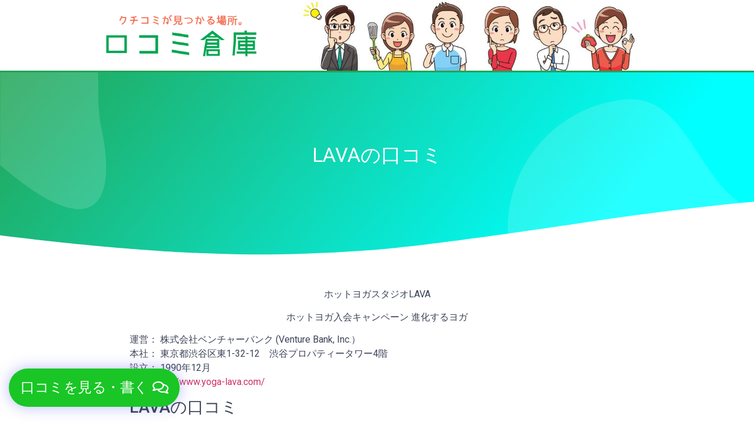

--- FILE ---
content_type: text/html; charset=UTF-8
request_url: https://kutikomisouko.com/health/diet/lava.html
body_size: 20913
content:
<!doctype html>
<html dir="ltr" lang="ja"
	prefix="og: https://ogp.me/ns#" >
<head>
	<meta charset="UTF-8">
	<meta name="viewport" content="width=device-width, initial-scale=1">
	<link rel="profile" href="https://gmpg.org/xfn/11">
	<title>LAVAの口コミ | 口コミ倉庫</title>

		<!-- All in One SEO 4.3.5.1 - aioseo.com -->
		<meta name="robots" content="max-image-preview:large" />
		<link rel="canonical" href="https://kutikomisouko.com/health/diet/lava.html" />
		<meta name="generator" content="All in One SEO (AIOSEO) 4.3.5.1 " />
		<meta property="og:locale" content="ja_JP" />
		<meta property="og:site_name" content="口コミ倉庫 | 色々なモノコトのみんな口コミや評判が見つかるサイト" />
		<meta property="og:type" content="article" />
		<meta property="og:title" content="LAVAの口コミ | 口コミ倉庫" />
		<meta property="og:url" content="https://kutikomisouko.com/health/diet/lava.html" />
		<meta property="og:image" content="https://kutikomisouko.com/wp-content/uploads/2019/07/cropped-header-1.png" />
		<meta property="og:image:secure_url" content="https://kutikomisouko.com/wp-content/uploads/2019/07/cropped-header-1.png" />
		<meta property="article:published_time" content="2014-11-08T08:53:15+00:00" />
		<meta property="article:modified_time" content="2019-08-10T08:11:53+00:00" />
		<meta name="twitter:card" content="summary" />
		<meta name="twitter:title" content="LAVAの口コミ | 口コミ倉庫" />
		<meta name="twitter:image" content="https://kutikomisouko.com/wp-content/uploads/2019/07/cropped-header-1.png" />
		<!-- All in One SEO -->

<link rel="alternate" type="application/rss+xml" title="口コミ倉庫 &raquo; フィード" href="https://kutikomisouko.com/feed" />
<link rel="alternate" type="application/rss+xml" title="口コミ倉庫 &raquo; コメントフィード" href="https://kutikomisouko.com/comments/feed" />
<link rel="alternate" type="application/rss+xml" title="口コミ倉庫 &raquo; LAVAの口コミ のコメントのフィード" href="https://kutikomisouko.com/health/diet/lava.html/feed" />
<script>
window._wpemojiSettings = {"baseUrl":"https:\/\/s.w.org\/images\/core\/emoji\/14.0.0\/72x72\/","ext":".png","svgUrl":"https:\/\/s.w.org\/images\/core\/emoji\/14.0.0\/svg\/","svgExt":".svg","source":{"concatemoji":"https:\/\/kutikomisouko.com\/wp-includes\/js\/wp-emoji-release.min.js?ver=6.2.8"}};
/*! This file is auto-generated */
!function(e,a,t){var n,r,o,i=a.createElement("canvas"),p=i.getContext&&i.getContext("2d");function s(e,t){p.clearRect(0,0,i.width,i.height),p.fillText(e,0,0);e=i.toDataURL();return p.clearRect(0,0,i.width,i.height),p.fillText(t,0,0),e===i.toDataURL()}function c(e){var t=a.createElement("script");t.src=e,t.defer=t.type="text/javascript",a.getElementsByTagName("head")[0].appendChild(t)}for(o=Array("flag","emoji"),t.supports={everything:!0,everythingExceptFlag:!0},r=0;r<o.length;r++)t.supports[o[r]]=function(e){if(p&&p.fillText)switch(p.textBaseline="top",p.font="600 32px Arial",e){case"flag":return s("\ud83c\udff3\ufe0f\u200d\u26a7\ufe0f","\ud83c\udff3\ufe0f\u200b\u26a7\ufe0f")?!1:!s("\ud83c\uddfa\ud83c\uddf3","\ud83c\uddfa\u200b\ud83c\uddf3")&&!s("\ud83c\udff4\udb40\udc67\udb40\udc62\udb40\udc65\udb40\udc6e\udb40\udc67\udb40\udc7f","\ud83c\udff4\u200b\udb40\udc67\u200b\udb40\udc62\u200b\udb40\udc65\u200b\udb40\udc6e\u200b\udb40\udc67\u200b\udb40\udc7f");case"emoji":return!s("\ud83e\udef1\ud83c\udffb\u200d\ud83e\udef2\ud83c\udfff","\ud83e\udef1\ud83c\udffb\u200b\ud83e\udef2\ud83c\udfff")}return!1}(o[r]),t.supports.everything=t.supports.everything&&t.supports[o[r]],"flag"!==o[r]&&(t.supports.everythingExceptFlag=t.supports.everythingExceptFlag&&t.supports[o[r]]);t.supports.everythingExceptFlag=t.supports.everythingExceptFlag&&!t.supports.flag,t.DOMReady=!1,t.readyCallback=function(){t.DOMReady=!0},t.supports.everything||(n=function(){t.readyCallback()},a.addEventListener?(a.addEventListener("DOMContentLoaded",n,!1),e.addEventListener("load",n,!1)):(e.attachEvent("onload",n),a.attachEvent("onreadystatechange",function(){"complete"===a.readyState&&t.readyCallback()})),(e=t.source||{}).concatemoji?c(e.concatemoji):e.wpemoji&&e.twemoji&&(c(e.twemoji),c(e.wpemoji)))}(window,document,window._wpemojiSettings);
</script>
<style>
img.wp-smiley,
img.emoji {
	display: inline !important;
	border: none !important;
	box-shadow: none !important;
	height: 1em !important;
	width: 1em !important;
	margin: 0 0.07em !important;
	vertical-align: -0.1em !important;
	background: none !important;
	padding: 0 !important;
}
</style>
	<link rel='stylesheet' id='wp-customer-reviews-3-frontend-css' href='https://kutikomisouko.com/wp-content/plugins/wp-customer-reviews/css/wp-customer-reviews.css?ver=3.6.6' media='all' />
<link rel='stylesheet' id='wp-block-library-css' href='https://kutikomisouko.com/wp-includes/css/dist/block-library/style.min.css?ver=6.2.8' media='all' />
<style id='wp-block-library-inline-css'>
.has-text-align-justify{text-align:justify;}
</style>
<link rel='stylesheet' id='mediaelement-css' href='https://kutikomisouko.com/wp-includes/js/mediaelement/mediaelementplayer-legacy.min.css?ver=4.2.17' media='all' />
<link rel='stylesheet' id='wp-mediaelement-css' href='https://kutikomisouko.com/wp-includes/js/mediaelement/wp-mediaelement.min.css?ver=6.2.8' media='all' />
<link rel='stylesheet' id='classic-theme-styles-css' href='https://kutikomisouko.com/wp-includes/css/classic-themes.min.css?ver=6.2.8' media='all' />
<style id='global-styles-inline-css'>
body{--wp--preset--color--black: #000000;--wp--preset--color--cyan-bluish-gray: #abb8c3;--wp--preset--color--white: #ffffff;--wp--preset--color--pale-pink: #f78da7;--wp--preset--color--vivid-red: #cf2e2e;--wp--preset--color--luminous-vivid-orange: #ff6900;--wp--preset--color--luminous-vivid-amber: #fcb900;--wp--preset--color--light-green-cyan: #7bdcb5;--wp--preset--color--vivid-green-cyan: #00d084;--wp--preset--color--pale-cyan-blue: #8ed1fc;--wp--preset--color--vivid-cyan-blue: #0693e3;--wp--preset--color--vivid-purple: #9b51e0;--wp--preset--gradient--vivid-cyan-blue-to-vivid-purple: linear-gradient(135deg,rgba(6,147,227,1) 0%,rgb(155,81,224) 100%);--wp--preset--gradient--light-green-cyan-to-vivid-green-cyan: linear-gradient(135deg,rgb(122,220,180) 0%,rgb(0,208,130) 100%);--wp--preset--gradient--luminous-vivid-amber-to-luminous-vivid-orange: linear-gradient(135deg,rgba(252,185,0,1) 0%,rgba(255,105,0,1) 100%);--wp--preset--gradient--luminous-vivid-orange-to-vivid-red: linear-gradient(135deg,rgba(255,105,0,1) 0%,rgb(207,46,46) 100%);--wp--preset--gradient--very-light-gray-to-cyan-bluish-gray: linear-gradient(135deg,rgb(238,238,238) 0%,rgb(169,184,195) 100%);--wp--preset--gradient--cool-to-warm-spectrum: linear-gradient(135deg,rgb(74,234,220) 0%,rgb(151,120,209) 20%,rgb(207,42,186) 40%,rgb(238,44,130) 60%,rgb(251,105,98) 80%,rgb(254,248,76) 100%);--wp--preset--gradient--blush-light-purple: linear-gradient(135deg,rgb(255,206,236) 0%,rgb(152,150,240) 100%);--wp--preset--gradient--blush-bordeaux: linear-gradient(135deg,rgb(254,205,165) 0%,rgb(254,45,45) 50%,rgb(107,0,62) 100%);--wp--preset--gradient--luminous-dusk: linear-gradient(135deg,rgb(255,203,112) 0%,rgb(199,81,192) 50%,rgb(65,88,208) 100%);--wp--preset--gradient--pale-ocean: linear-gradient(135deg,rgb(255,245,203) 0%,rgb(182,227,212) 50%,rgb(51,167,181) 100%);--wp--preset--gradient--electric-grass: linear-gradient(135deg,rgb(202,248,128) 0%,rgb(113,206,126) 100%);--wp--preset--gradient--midnight: linear-gradient(135deg,rgb(2,3,129) 0%,rgb(40,116,252) 100%);--wp--preset--duotone--dark-grayscale: url('#wp-duotone-dark-grayscale');--wp--preset--duotone--grayscale: url('#wp-duotone-grayscale');--wp--preset--duotone--purple-yellow: url('#wp-duotone-purple-yellow');--wp--preset--duotone--blue-red: url('#wp-duotone-blue-red');--wp--preset--duotone--midnight: url('#wp-duotone-midnight');--wp--preset--duotone--magenta-yellow: url('#wp-duotone-magenta-yellow');--wp--preset--duotone--purple-green: url('#wp-duotone-purple-green');--wp--preset--duotone--blue-orange: url('#wp-duotone-blue-orange');--wp--preset--font-size--small: 13px;--wp--preset--font-size--medium: 20px;--wp--preset--font-size--large: 36px;--wp--preset--font-size--x-large: 42px;--wp--preset--spacing--20: 0.44rem;--wp--preset--spacing--30: 0.67rem;--wp--preset--spacing--40: 1rem;--wp--preset--spacing--50: 1.5rem;--wp--preset--spacing--60: 2.25rem;--wp--preset--spacing--70: 3.38rem;--wp--preset--spacing--80: 5.06rem;--wp--preset--shadow--natural: 6px 6px 9px rgba(0, 0, 0, 0.2);--wp--preset--shadow--deep: 12px 12px 50px rgba(0, 0, 0, 0.4);--wp--preset--shadow--sharp: 6px 6px 0px rgba(0, 0, 0, 0.2);--wp--preset--shadow--outlined: 6px 6px 0px -3px rgba(255, 255, 255, 1), 6px 6px rgba(0, 0, 0, 1);--wp--preset--shadow--crisp: 6px 6px 0px rgba(0, 0, 0, 1);}:where(.is-layout-flex){gap: 0.5em;}body .is-layout-flow > .alignleft{float: left;margin-inline-start: 0;margin-inline-end: 2em;}body .is-layout-flow > .alignright{float: right;margin-inline-start: 2em;margin-inline-end: 0;}body .is-layout-flow > .aligncenter{margin-left: auto !important;margin-right: auto !important;}body .is-layout-constrained > .alignleft{float: left;margin-inline-start: 0;margin-inline-end: 2em;}body .is-layout-constrained > .alignright{float: right;margin-inline-start: 2em;margin-inline-end: 0;}body .is-layout-constrained > .aligncenter{margin-left: auto !important;margin-right: auto !important;}body .is-layout-constrained > :where(:not(.alignleft):not(.alignright):not(.alignfull)){max-width: var(--wp--style--global--content-size);margin-left: auto !important;margin-right: auto !important;}body .is-layout-constrained > .alignwide{max-width: var(--wp--style--global--wide-size);}body .is-layout-flex{display: flex;}body .is-layout-flex{flex-wrap: wrap;align-items: center;}body .is-layout-flex > *{margin: 0;}:where(.wp-block-columns.is-layout-flex){gap: 2em;}.has-black-color{color: var(--wp--preset--color--black) !important;}.has-cyan-bluish-gray-color{color: var(--wp--preset--color--cyan-bluish-gray) !important;}.has-white-color{color: var(--wp--preset--color--white) !important;}.has-pale-pink-color{color: var(--wp--preset--color--pale-pink) !important;}.has-vivid-red-color{color: var(--wp--preset--color--vivid-red) !important;}.has-luminous-vivid-orange-color{color: var(--wp--preset--color--luminous-vivid-orange) !important;}.has-luminous-vivid-amber-color{color: var(--wp--preset--color--luminous-vivid-amber) !important;}.has-light-green-cyan-color{color: var(--wp--preset--color--light-green-cyan) !important;}.has-vivid-green-cyan-color{color: var(--wp--preset--color--vivid-green-cyan) !important;}.has-pale-cyan-blue-color{color: var(--wp--preset--color--pale-cyan-blue) !important;}.has-vivid-cyan-blue-color{color: var(--wp--preset--color--vivid-cyan-blue) !important;}.has-vivid-purple-color{color: var(--wp--preset--color--vivid-purple) !important;}.has-black-background-color{background-color: var(--wp--preset--color--black) !important;}.has-cyan-bluish-gray-background-color{background-color: var(--wp--preset--color--cyan-bluish-gray) !important;}.has-white-background-color{background-color: var(--wp--preset--color--white) !important;}.has-pale-pink-background-color{background-color: var(--wp--preset--color--pale-pink) !important;}.has-vivid-red-background-color{background-color: var(--wp--preset--color--vivid-red) !important;}.has-luminous-vivid-orange-background-color{background-color: var(--wp--preset--color--luminous-vivid-orange) !important;}.has-luminous-vivid-amber-background-color{background-color: var(--wp--preset--color--luminous-vivid-amber) !important;}.has-light-green-cyan-background-color{background-color: var(--wp--preset--color--light-green-cyan) !important;}.has-vivid-green-cyan-background-color{background-color: var(--wp--preset--color--vivid-green-cyan) !important;}.has-pale-cyan-blue-background-color{background-color: var(--wp--preset--color--pale-cyan-blue) !important;}.has-vivid-cyan-blue-background-color{background-color: var(--wp--preset--color--vivid-cyan-blue) !important;}.has-vivid-purple-background-color{background-color: var(--wp--preset--color--vivid-purple) !important;}.has-black-border-color{border-color: var(--wp--preset--color--black) !important;}.has-cyan-bluish-gray-border-color{border-color: var(--wp--preset--color--cyan-bluish-gray) !important;}.has-white-border-color{border-color: var(--wp--preset--color--white) !important;}.has-pale-pink-border-color{border-color: var(--wp--preset--color--pale-pink) !important;}.has-vivid-red-border-color{border-color: var(--wp--preset--color--vivid-red) !important;}.has-luminous-vivid-orange-border-color{border-color: var(--wp--preset--color--luminous-vivid-orange) !important;}.has-luminous-vivid-amber-border-color{border-color: var(--wp--preset--color--luminous-vivid-amber) !important;}.has-light-green-cyan-border-color{border-color: var(--wp--preset--color--light-green-cyan) !important;}.has-vivid-green-cyan-border-color{border-color: var(--wp--preset--color--vivid-green-cyan) !important;}.has-pale-cyan-blue-border-color{border-color: var(--wp--preset--color--pale-cyan-blue) !important;}.has-vivid-cyan-blue-border-color{border-color: var(--wp--preset--color--vivid-cyan-blue) !important;}.has-vivid-purple-border-color{border-color: var(--wp--preset--color--vivid-purple) !important;}.has-vivid-cyan-blue-to-vivid-purple-gradient-background{background: var(--wp--preset--gradient--vivid-cyan-blue-to-vivid-purple) !important;}.has-light-green-cyan-to-vivid-green-cyan-gradient-background{background: var(--wp--preset--gradient--light-green-cyan-to-vivid-green-cyan) !important;}.has-luminous-vivid-amber-to-luminous-vivid-orange-gradient-background{background: var(--wp--preset--gradient--luminous-vivid-amber-to-luminous-vivid-orange) !important;}.has-luminous-vivid-orange-to-vivid-red-gradient-background{background: var(--wp--preset--gradient--luminous-vivid-orange-to-vivid-red) !important;}.has-very-light-gray-to-cyan-bluish-gray-gradient-background{background: var(--wp--preset--gradient--very-light-gray-to-cyan-bluish-gray) !important;}.has-cool-to-warm-spectrum-gradient-background{background: var(--wp--preset--gradient--cool-to-warm-spectrum) !important;}.has-blush-light-purple-gradient-background{background: var(--wp--preset--gradient--blush-light-purple) !important;}.has-blush-bordeaux-gradient-background{background: var(--wp--preset--gradient--blush-bordeaux) !important;}.has-luminous-dusk-gradient-background{background: var(--wp--preset--gradient--luminous-dusk) !important;}.has-pale-ocean-gradient-background{background: var(--wp--preset--gradient--pale-ocean) !important;}.has-electric-grass-gradient-background{background: var(--wp--preset--gradient--electric-grass) !important;}.has-midnight-gradient-background{background: var(--wp--preset--gradient--midnight) !important;}.has-small-font-size{font-size: var(--wp--preset--font-size--small) !important;}.has-medium-font-size{font-size: var(--wp--preset--font-size--medium) !important;}.has-large-font-size{font-size: var(--wp--preset--font-size--large) !important;}.has-x-large-font-size{font-size: var(--wp--preset--font-size--x-large) !important;}
.wp-block-navigation a:where(:not(.wp-element-button)){color: inherit;}
:where(.wp-block-columns.is-layout-flex){gap: 2em;}
.wp-block-pullquote{font-size: 1.5em;line-height: 1.6;}
</style>
<link rel='stylesheet' id='cld-font-awesome-css' href='https://kutikomisouko.com/wp-content/plugins/comments-like-dislike/css/fontawesome/css/all.min.css?ver=1.1.9' media='all' />
<link rel='stylesheet' id='cld-frontend-css' href='https://kutikomisouko.com/wp-content/plugins/comments-like-dislike/css/cld-frontend.css?ver=1.1.9' media='all' />
<link rel='stylesheet' id='hello-elementor-css' href='https://kutikomisouko.com/wp-content/themes/hello-elementor/style.min.css?ver=2.7.1' media='all' />
<link rel='stylesheet' id='hello-elementor-theme-style-css' href='https://kutikomisouko.com/wp-content/themes/hello-elementor/theme.min.css?ver=2.7.1' media='all' />
<link rel='stylesheet' id='elementor-icons-css' href='https://kutikomisouko.com/wp-content/plugins/elementor/assets/lib/eicons/css/elementor-icons.min.css?ver=5.18.0' media='all' />
<link rel='stylesheet' id='elementor-frontend-legacy-css' href='https://kutikomisouko.com/wp-content/plugins/elementor/assets/css/frontend-legacy.min.css?ver=3.12.1' media='all' />
<link rel='stylesheet' id='elementor-frontend-css' href='https://kutikomisouko.com/wp-content/plugins/elementor/assets/css/frontend.min.css?ver=3.12.1' media='all' />
<link rel='stylesheet' id='swiper-css' href='https://kutikomisouko.com/wp-content/plugins/elementor/assets/lib/swiper/css/swiper.min.css?ver=5.3.6' media='all' />
<link rel='stylesheet' id='elementor-post-1929-css' href='https://kutikomisouko.com/wp-content/uploads/elementor/css/post-1929.css?ver=1681883931' media='all' />
<link rel='stylesheet' id='elementor-pro-css' href='https://kutikomisouko.com/wp-content/plugins/elementor-pro/assets/css/frontend.min.css?ver=3.12.2' media='all' />
<link rel='stylesheet' id='elementor-global-css' href='https://kutikomisouko.com/wp-content/uploads/elementor/css/global.css?ver=1681883931' media='all' />
<link rel='stylesheet' id='elementor-post-792-css' href='https://kutikomisouko.com/wp-content/uploads/elementor/css/post-792.css?ver=1681883931' media='all' />
<link rel='stylesheet' id='elementor-post-808-css' href='https://kutikomisouko.com/wp-content/uploads/elementor/css/post-808.css?ver=1681883931' media='all' />
<link rel='stylesheet' id='elementor-post-834-css' href='https://kutikomisouko.com/wp-content/uploads/elementor/css/post-834.css?ver=1681884029' media='all' />
<link rel='stylesheet' id='google-fonts-1-css' href='https://fonts.googleapis.com/css?family=Roboto%3A100%2C100italic%2C200%2C200italic%2C300%2C300italic%2C400%2C400italic%2C500%2C500italic%2C600%2C600italic%2C700%2C700italic%2C800%2C800italic%2C900%2C900italic%7CRoboto+Slab%3A100%2C100italic%2C200%2C200italic%2C300%2C300italic%2C400%2C400italic%2C500%2C500italic%2C600%2C600italic%2C700%2C700italic%2C800%2C800italic%2C900%2C900italic%7CVarela+Round%3A100%2C100italic%2C200%2C200italic%2C300%2C300italic%2C400%2C400italic%2C500%2C500italic%2C600%2C600italic%2C700%2C700italic%2C800%2C800italic%2C900%2C900italic%7CMontserrat%3A100%2C100italic%2C200%2C200italic%2C300%2C300italic%2C400%2C400italic%2C500%2C500italic%2C600%2C600italic%2C700%2C700italic%2C800%2C800italic%2C900%2C900italic&#038;display=auto&#038;ver=6.2.8' media='all' />
<link rel='stylesheet' id='elementor-icons-shared-0-css' href='https://kutikomisouko.com/wp-content/plugins/elementor/assets/lib/font-awesome/css/fontawesome.min.css?ver=5.15.3' media='all' />
<link rel='stylesheet' id='elementor-icons-fa-solid-css' href='https://kutikomisouko.com/wp-content/plugins/elementor/assets/lib/font-awesome/css/solid.min.css?ver=5.15.3' media='all' />
<link rel='stylesheet' id='elementor-icons-fa-regular-css' href='https://kutikomisouko.com/wp-content/plugins/elementor/assets/lib/font-awesome/css/regular.min.css?ver=5.15.3' media='all' />
<link rel='stylesheet' id='jetpack_css-css' href='https://kutikomisouko.com/wp-content/plugins/jetpack/css/jetpack.css?ver=12.0.2' media='all' />
<link rel="preconnect" href="https://fonts.gstatic.com/" crossorigin><script src='https://kutikomisouko.com/wp-includes/js/jquery/jquery.min.js?ver=3.6.4' id='jquery-core-js'></script>
<script src='https://kutikomisouko.com/wp-includes/js/jquery/jquery-migrate.min.js?ver=3.4.0' id='jquery-migrate-js'></script>
<script src='https://kutikomisouko.com/wp-content/plugins/wp-customer-reviews/js/wp-customer-reviews.js?ver=3.6.6' id='wp-customer-reviews-3-frontend-js'></script>
<script id='cld-frontend-js-extra'>
var cld_js_object = {"admin_ajax_url":"https:\/\/kutikomisouko.com\/wp-admin\/admin-ajax.php","admin_ajax_nonce":"70e82b797d"};
</script>
<script src='https://kutikomisouko.com/wp-content/plugins/comments-like-dislike/js/cld-frontend.js?ver=1.1.9' id='cld-frontend-js'></script>
<link rel="https://api.w.org/" href="https://kutikomisouko.com/wp-json/" /><link rel="alternate" type="application/json" href="https://kutikomisouko.com/wp-json/wp/v2/posts/380" /><link rel="EditURI" type="application/rsd+xml" title="RSD" href="https://kutikomisouko.com/xmlrpc.php?rsd" />
<link rel="wlwmanifest" type="application/wlwmanifest+xml" href="https://kutikomisouko.com/wp-includes/wlwmanifest.xml" />
<meta name="generator" content="WordPress 6.2.8" />
<link rel='shortlink' href='https://kutikomisouko.com/?p=380' />
<link rel="alternate" type="application/json+oembed" href="https://kutikomisouko.com/wp-json/oembed/1.0/embed?url=https%3A%2F%2Fkutikomisouko.com%2Fhealth%2Fdiet%2Flava.html" />
<link rel="alternate" type="text/xml+oembed" href="https://kutikomisouko.com/wp-json/oembed/1.0/embed?url=https%3A%2F%2Fkutikomisouko.com%2Fhealth%2Fdiet%2Flava.html&#038;format=xml" />
<style>span.cld-count-wrap {color: #e23488;}</style>	<style>img#wpstats{display:none}</style>
		<meta name="generator" content="Elementor 3.12.1; features: a11y_improvements, additional_custom_breakpoints; settings: css_print_method-external, google_font-enabled, font_display-auto">
</head>
<body class="post-template-default single single-post postid-380 single-format-standard wp-custom-logo elementor-default elementor-kit-1929 elementor-page-834">

<svg xmlns="http://www.w3.org/2000/svg" viewBox="0 0 0 0" width="0" height="0" focusable="false" role="none" style="visibility: hidden; position: absolute; left: -9999px; overflow: hidden;" ><defs><filter id="wp-duotone-dark-grayscale"><feColorMatrix color-interpolation-filters="sRGB" type="matrix" values=" .299 .587 .114 0 0 .299 .587 .114 0 0 .299 .587 .114 0 0 .299 .587 .114 0 0 " /><feComponentTransfer color-interpolation-filters="sRGB" ><feFuncR type="table" tableValues="0 0.49803921568627" /><feFuncG type="table" tableValues="0 0.49803921568627" /><feFuncB type="table" tableValues="0 0.49803921568627" /><feFuncA type="table" tableValues="1 1" /></feComponentTransfer><feComposite in2="SourceGraphic" operator="in" /></filter></defs></svg><svg xmlns="http://www.w3.org/2000/svg" viewBox="0 0 0 0" width="0" height="0" focusable="false" role="none" style="visibility: hidden; position: absolute; left: -9999px; overflow: hidden;" ><defs><filter id="wp-duotone-grayscale"><feColorMatrix color-interpolation-filters="sRGB" type="matrix" values=" .299 .587 .114 0 0 .299 .587 .114 0 0 .299 .587 .114 0 0 .299 .587 .114 0 0 " /><feComponentTransfer color-interpolation-filters="sRGB" ><feFuncR type="table" tableValues="0 1" /><feFuncG type="table" tableValues="0 1" /><feFuncB type="table" tableValues="0 1" /><feFuncA type="table" tableValues="1 1" /></feComponentTransfer><feComposite in2="SourceGraphic" operator="in" /></filter></defs></svg><svg xmlns="http://www.w3.org/2000/svg" viewBox="0 0 0 0" width="0" height="0" focusable="false" role="none" style="visibility: hidden; position: absolute; left: -9999px; overflow: hidden;" ><defs><filter id="wp-duotone-purple-yellow"><feColorMatrix color-interpolation-filters="sRGB" type="matrix" values=" .299 .587 .114 0 0 .299 .587 .114 0 0 .299 .587 .114 0 0 .299 .587 .114 0 0 " /><feComponentTransfer color-interpolation-filters="sRGB" ><feFuncR type="table" tableValues="0.54901960784314 0.98823529411765" /><feFuncG type="table" tableValues="0 1" /><feFuncB type="table" tableValues="0.71764705882353 0.25490196078431" /><feFuncA type="table" tableValues="1 1" /></feComponentTransfer><feComposite in2="SourceGraphic" operator="in" /></filter></defs></svg><svg xmlns="http://www.w3.org/2000/svg" viewBox="0 0 0 0" width="0" height="0" focusable="false" role="none" style="visibility: hidden; position: absolute; left: -9999px; overflow: hidden;" ><defs><filter id="wp-duotone-blue-red"><feColorMatrix color-interpolation-filters="sRGB" type="matrix" values=" .299 .587 .114 0 0 .299 .587 .114 0 0 .299 .587 .114 0 0 .299 .587 .114 0 0 " /><feComponentTransfer color-interpolation-filters="sRGB" ><feFuncR type="table" tableValues="0 1" /><feFuncG type="table" tableValues="0 0.27843137254902" /><feFuncB type="table" tableValues="0.5921568627451 0.27843137254902" /><feFuncA type="table" tableValues="1 1" /></feComponentTransfer><feComposite in2="SourceGraphic" operator="in" /></filter></defs></svg><svg xmlns="http://www.w3.org/2000/svg" viewBox="0 0 0 0" width="0" height="0" focusable="false" role="none" style="visibility: hidden; position: absolute; left: -9999px; overflow: hidden;" ><defs><filter id="wp-duotone-midnight"><feColorMatrix color-interpolation-filters="sRGB" type="matrix" values=" .299 .587 .114 0 0 .299 .587 .114 0 0 .299 .587 .114 0 0 .299 .587 .114 0 0 " /><feComponentTransfer color-interpolation-filters="sRGB" ><feFuncR type="table" tableValues="0 0" /><feFuncG type="table" tableValues="0 0.64705882352941" /><feFuncB type="table" tableValues="0 1" /><feFuncA type="table" tableValues="1 1" /></feComponentTransfer><feComposite in2="SourceGraphic" operator="in" /></filter></defs></svg><svg xmlns="http://www.w3.org/2000/svg" viewBox="0 0 0 0" width="0" height="0" focusable="false" role="none" style="visibility: hidden; position: absolute; left: -9999px; overflow: hidden;" ><defs><filter id="wp-duotone-magenta-yellow"><feColorMatrix color-interpolation-filters="sRGB" type="matrix" values=" .299 .587 .114 0 0 .299 .587 .114 0 0 .299 .587 .114 0 0 .299 .587 .114 0 0 " /><feComponentTransfer color-interpolation-filters="sRGB" ><feFuncR type="table" tableValues="0.78039215686275 1" /><feFuncG type="table" tableValues="0 0.94901960784314" /><feFuncB type="table" tableValues="0.35294117647059 0.47058823529412" /><feFuncA type="table" tableValues="1 1" /></feComponentTransfer><feComposite in2="SourceGraphic" operator="in" /></filter></defs></svg><svg xmlns="http://www.w3.org/2000/svg" viewBox="0 0 0 0" width="0" height="0" focusable="false" role="none" style="visibility: hidden; position: absolute; left: -9999px; overflow: hidden;" ><defs><filter id="wp-duotone-purple-green"><feColorMatrix color-interpolation-filters="sRGB" type="matrix" values=" .299 .587 .114 0 0 .299 .587 .114 0 0 .299 .587 .114 0 0 .299 .587 .114 0 0 " /><feComponentTransfer color-interpolation-filters="sRGB" ><feFuncR type="table" tableValues="0.65098039215686 0.40392156862745" /><feFuncG type="table" tableValues="0 1" /><feFuncB type="table" tableValues="0.44705882352941 0.4" /><feFuncA type="table" tableValues="1 1" /></feComponentTransfer><feComposite in2="SourceGraphic" operator="in" /></filter></defs></svg><svg xmlns="http://www.w3.org/2000/svg" viewBox="0 0 0 0" width="0" height="0" focusable="false" role="none" style="visibility: hidden; position: absolute; left: -9999px; overflow: hidden;" ><defs><filter id="wp-duotone-blue-orange"><feColorMatrix color-interpolation-filters="sRGB" type="matrix" values=" .299 .587 .114 0 0 .299 .587 .114 0 0 .299 .587 .114 0 0 .299 .587 .114 0 0 " /><feComponentTransfer color-interpolation-filters="sRGB" ><feFuncR type="table" tableValues="0.098039215686275 1" /><feFuncG type="table" tableValues="0 0.66274509803922" /><feFuncB type="table" tableValues="0.84705882352941 0.41960784313725" /><feFuncA type="table" tableValues="1 1" /></feComponentTransfer><feComposite in2="SourceGraphic" operator="in" /></filter></defs></svg>
<a class="skip-link screen-reader-text" href="#content">コンテンツにスキップ</a>

		<div data-elementor-type="header" data-elementor-id="792" class="elementor elementor-792 elementor-location-header">
					<div class="elementor-section-wrap">
								<header class="elementor-section elementor-top-section elementor-element elementor-element-2d82eafa elementor-section-content-middle elementor-section-height-min-height elementor-section-boxed elementor-section-height-default elementor-section-items-middle" data-id="2d82eafa" data-element_type="section" data-settings="{&quot;background_background&quot;:&quot;classic&quot;}">
						<div class="elementor-container elementor-column-gap-no">
							<div class="elementor-row">
					<div class="elementor-column elementor-col-50 elementor-top-column elementor-element elementor-element-73702be6" data-id="73702be6" data-element_type="column">
			<div class="elementor-column-wrap elementor-element-populated">
							<div class="elementor-widget-wrap">
						<div class="elementor-element elementor-element-44e8ba60 elementor-invisible elementor-widget elementor-widget-theme-site-logo elementor-widget-image" data-id="44e8ba60" data-element_type="widget" data-settings="{&quot;_animation&quot;:&quot;fadeInUp&quot;}" data-widget_type="theme-site-logo.default">
				<div class="elementor-widget-container">
								<div class="elementor-image">
								<a href="https://kutikomisouko.com">
			<img width="794" height="227" src="https://kutikomisouko.com/wp-content/uploads/2019/07/cropped-header-1.png" class="attachment-full size-full wp-image-797" alt="" loading="lazy" srcset="https://kutikomisouko.com/wp-content/uploads/2019/07/cropped-header-1.png 794w, https://kutikomisouko.com/wp-content/uploads/2019/07/cropped-header-1-300x86.png 300w, https://kutikomisouko.com/wp-content/uploads/2019/07/cropped-header-1-768x220.png 768w" sizes="(max-width: 794px) 100vw, 794px" />				</a>
										</div>
						</div>
				</div>
						</div>
					</div>
		</div>
				<div class="elementor-column elementor-col-50 elementor-top-column elementor-element elementor-element-61cec246" data-id="61cec246" data-element_type="column">
			<div class="elementor-column-wrap elementor-element-populated">
							<div class="elementor-widget-wrap">
						<div class="elementor-element elementor-element-5bcefa8 elementor-widget elementor-widget-image" data-id="5bcefa8" data-element_type="widget" data-widget_type="image.default">
				<div class="elementor-widget-container">
								<div class="elementor-image">
												<img width="974" height="194" src="https://kutikomisouko.com/wp-content/uploads/2019/08/kutikomi7-1.jpg" class="attachment-full size-full wp-image-823" alt="" loading="lazy" srcset="https://kutikomisouko.com/wp-content/uploads/2019/08/kutikomi7-1.jpg 974w, https://kutikomisouko.com/wp-content/uploads/2019/08/kutikomi7-1-300x60.jpg 300w, https://kutikomisouko.com/wp-content/uploads/2019/08/kutikomi7-1-768x153.jpg 768w" sizes="(max-width: 974px) 100vw, 974px" />														</div>
						</div>
				</div>
						</div>
					</div>
		</div>
								</div>
					</div>
		</header>
				<section class="elementor-section elementor-top-section elementor-element elementor-element-f43bcd4 elementor-section-boxed elementor-section-height-default elementor-section-height-default" data-id="f43bcd4" data-element_type="section">
						<div class="elementor-container elementor-column-gap-no">
							<div class="elementor-row">
					<div class="elementor-column elementor-col-100 elementor-top-column elementor-element elementor-element-ef1ad9a" data-id="ef1ad9a" data-element_type="column">
			<div class="elementor-column-wrap">
							<div class="elementor-widget-wrap">
								</div>
					</div>
		</div>
								</div>
					</div>
		</section>
							</div>
				</div>
				<div data-elementor-type="single" data-elementor-id="834" class="elementor elementor-834 elementor-location-single post-380 post type-post status-publish format-standard hentry category-diet tag-5 tag-10 tag-20 tag-209 tag-408 tag-lava tag-489">
					<div class="elementor-section-wrap">
								<section class="elementor-section elementor-top-section elementor-element elementor-element-2ba50a19 elementor-section-height-min-height elementor-section-boxed elementor-section-height-default elementor-section-items-middle" data-id="2ba50a19" data-element_type="section" data-settings="{&quot;background_background&quot;:&quot;gradient&quot;,&quot;shape_divider_bottom&quot;:&quot;waves&quot;}">
							<div class="elementor-background-overlay"></div>
						<div class="elementor-shape elementor-shape-bottom" data-negative="false">
			<svg xmlns="http://www.w3.org/2000/svg" viewBox="0 0 1000 100" preserveAspectRatio="none">
	<path class="elementor-shape-fill" d="M421.9,6.5c22.6-2.5,51.5,0.4,75.5,5.3c23.6,4.9,70.9,23.5,100.5,35.7c75.8,32.2,133.7,44.5,192.6,49.7
	c23.6,2.1,48.7,3.5,103.4-2.5c54.7-6,106.2-25.6,106.2-25.6V0H0v30.3c0,0,72,32.6,158.4,30.5c39.2-0.7,92.8-6.7,134-22.4
	c21.2-8.1,52.2-18.2,79.7-24.2C399.3,7.9,411.6,7.5,421.9,6.5z"/>
</svg>		</div>
					<div class="elementor-container elementor-column-gap-default">
							<div class="elementor-row">
					<div class="elementor-column elementor-col-100 elementor-top-column elementor-element elementor-element-2f857791" data-id="2f857791" data-element_type="column">
			<div class="elementor-column-wrap elementor-element-populated">
							<div class="elementor-widget-wrap">
						<div class="elementor-element elementor-element-77221be9 elementor-widget elementor-widget-theme-post-title elementor-page-title elementor-widget-heading" data-id="77221be9" data-element_type="widget" data-widget_type="theme-post-title.default">
				<div class="elementor-widget-container">
			<h1 class="elementor-heading-title elementor-size-default">LAVAの口コミ</h1>		</div>
				</div>
				<div class="elementor-element elementor-element-bd12612 elementor-widget__width-initial elementor-fixed elementor-widget elementor-widget-button" data-id="bd12612" data-element_type="widget" data-settings="{&quot;_position&quot;:&quot;fixed&quot;}" data-widget_type="button.default">
				<div class="elementor-widget-container">
					<div class="elementor-button-wrapper">
			<a href="#comment" class="elementor-button-link elementor-button elementor-size-md" role="button">
						<span class="elementor-button-content-wrapper">
							<span class="elementor-button-icon elementor-align-icon-right">
				<i aria-hidden="true" class="far fa-comments"></i>			</span>
						<span class="elementor-button-text">口コミを見る・書く</span>
		</span>
					</a>
		</div>
				</div>
				</div>
						</div>
					</div>
		</div>
								</div>
					</div>
		</section>
				<section class="elementor-section elementor-top-section elementor-element elementor-element-f181e elementor-section-boxed elementor-section-height-default elementor-section-height-default" data-id="f181e" data-element_type="section">
						<div class="elementor-container elementor-column-gap-default">
							<div class="elementor-row">
					<div class="elementor-column elementor-col-100 elementor-top-column elementor-element elementor-element-6c0fb661" data-id="6c0fb661" data-element_type="column" data-settings="{&quot;background_background&quot;:&quot;classic&quot;}">
			<div class="elementor-column-wrap elementor-element-populated">
							<div class="elementor-widget-wrap">
						<div class="elementor-element elementor-element-76dc9864 elementor-widget elementor-widget-spacer" data-id="76dc9864" data-element_type="widget" data-widget_type="spacer.default">
				<div class="elementor-widget-container">
					<div class="elementor-spacer">
			<div class="elementor-spacer-inner"></div>
		</div>
				</div>
				</div>
				<div class="elementor-element elementor-element-77bc75a9 elementor-widget elementor-widget-theme-post-content" data-id="77bc75a9" data-element_type="widget" data-widget_type="theme-post-content.default">
				<div class="elementor-widget-container">
			<p style="text-align: center;">ホットヨガスタジオLAVA</p>
<p style="text-align: center;">ホットヨガ入会キャンペーン 進化するヨガ</p>
<p>運営： 株式会社ベンチャーバンク (Venture Bank, Inc.）<br />
本社： 東京都渋谷区東1-32-12　渋谷プロパティータワー4階<br />
設立： 1990年12月<br />
HP： <a href="https://track.affiliate-b.com/visit.php?guid=ON&amp;a=e4960x-n1530090&amp;p=Y328815f" target="_blank" rel="nofollow noopener noreferrer">http://www.yoga-lava.com/</a><img decoding="async" style="border: none;" src="http://track.affiliate-b.com/lead/e4960x/Y328815f/n1530090" width="1" height="1" /></p>
<h3>LAVAの口コミ</h3>
<div class="rnd1 rbox3 shadow2">先日レッスンに行ってきました。<br />
普段汗をかくことが少ないのですが、大量に発汗しレッスン後は爽快でした。<br />
施設内もキレイでインストラクターも１人１人丁寧に教えてくれるので満足でした。<br />
（40代　女性）<br />
･LAVA<br />
体験が１０００円でできるというので前からホットヨガにも興味があったので行ってみました。スタッフも先生達も親切で、部屋もシャワー施設も清潔でよかったです。駅からも近くて通いやすいです。<br />
（4０代 女性）<br />
わたしの来年のワクワクドキドキは、ぽっこり、ぽちゃぽちゃ気味のお腹が引っ込むのはもちろんのこと、ヨガを通して風邪引きづらい、あったか代謝の良い体を作ること！<br />
来年度に北欧にホームステイしたいと思っているので、寒い国へ行く前までに達成したいです♪<br />
(女性　30代)<br />
先日、前から行きたかっＬAVAヨガ教室に行きました。<br />
とても気持ちよくスタッフの方も良い方ばかりなので通いたい！と思います。<br />
(40代 女性)<br />
すごーーく落ち込んでいる日に受講した時のこと、、、<br />
インストラクターの先生に「大丈夫ですよ」と声をかけていただいたときに、私の心がパッと明るくなりました。<br />
落ち込んでいることなど話していませんが、きっと顔が曇っていたのでしょう。あの日の夜空の星がとてもきれいに見えたことを忘れません。<br />
(女性　３０代)</p>
<p style="text-align: center;">ホットヨガスタジオLAVA</p>
</div>
		</div>
				</div>
				<div class="elementor-element elementor-element-d4e868b elementor-widget elementor-widget-heading" data-id="d4e868b" data-element_type="widget" data-widget_type="heading.default">
				<div class="elementor-widget-container">
			<div class="elementor-heading-title elementor-size-default">面倒なログイン不要！<br>
しかも匿名でもOK！<br>
誰でもカンタンに感想を書き込める！<br>
＼さあ、早速みんなと共有しましょう！！／</div>		</div>
				</div>
				<div class="elementor-element elementor-element-22d65be elementor-widget elementor-widget-post-comments" data-id="22d65be" data-element_type="widget" id="comment" data-widget_type="post-comments.theme_comments">
				<div class="elementor-widget-container">
			<section id="comments" class="comments-area">

			<h3 class="title-comments">
			1件のフィードバック		</h3>

		
	<ol class="comment-list">
				<li id="comment-74" class="comment even thread-even depth-1">
			<article id="div-comment-74" class="comment-body">
				<footer class="comment-meta">
					<div class="comment-author vcard">
						<img alt='' src='https://secure.gravatar.com/avatar/?s=42&#038;d=identicon&#038;r=g' srcset='https://secure.gravatar.com/avatar/?s=84&#038;d=identicon&#038;r=g 2x' class='avatar avatar-42 photo avatar-default' height='42' width='42' loading='lazy' decoding='async'/>						<b class="fn">ニニ</b> <span class="says">より:</span>					</div><!-- .comment-author -->

					<div class="comment-metadata">
						<a href="https://kutikomisouko.com/health/diet/lava.html#comment-74"><time datetime="2019-08-26T11:05:23+09:00">2019年8月26日 11:05 AM</time></a>					</div><!-- .comment-metadata -->

									</footer><!-- .comment-meta -->

				<div class="comment-content">
					<p>先月から興味があったLAVAに通っています。駅から近く通いやすいですし、何よりイントラクターの方々が皆さん優しい人ばかりで、初体験の時もそうでしたがリラックスして受けれます。建物内は綺麗ですし、ヨガで汗をかいて爽快な気分になれるので大満足です。</p>
<div class="cld-like-dislike-wrap cld-template-1">
    <div class="cld-like-wrap  cld-common-wrap">
    <a href="javascript:void(0)" class="cld-like-trigger cld-like-dislike-trigger  " title="そうだね！" data-comment-id="74" data-trigger-type="like" data-restriction="cookie" data-already-liked="0">
                        <i class="fas fa-thumbs-up"></i>
                </a>
    <span class="cld-like-count-wrap cld-count-wrap">    </span>
</div><div class="cld-dislike-wrap  cld-common-wrap">
    <a href="javascript:void(0)" class="cld-dislike-trigger cld-like-dislike-trigger  " title="うーん" data-comment-id="74" data-trigger-type="dislike" data-restriction="cookie" data-already-liked="0">
                        <i class="fas fa-thumbs-down"></i>
                </a>
    <span class="cld-dislike-count-wrap cld-count-wrap"></span>
</div></div>				</div><!-- .comment-content -->

				<div class="reply"><a rel='nofollow' class='comment-reply-link' href='https://kutikomisouko.com/health/diet/lava.html?replytocom=74#respond' data-commentid="74" data-postid="380" data-belowelement="div-comment-74" data-respondelement="respond" data-replyto="ニニ に返信" aria-label='ニニ に返信'>返信</a></div>			</article><!-- .comment-body -->
		</li><!-- #comment-## -->
	</ol><!-- .comment-list -->

		

	<div id="respond" class="comment-respond">
		<h2 id="reply-title" class="comment-reply-title">コメントを残す <small><a rel="nofollow" id="cancel-comment-reply-link" href="/health/diet/lava.html#respond" style="display:none;">コメントをキャンセル</a></small></h2><form action="https://kutikomisouko.com/wp-comments-post.php" method="post" id="commentform" class="comment-form" novalidate><p class="comment-form-comment"><label for="comment">コメント <span class="required">※</span></label> <textarea id="comment" name="comment" cols="45" rows="8" maxlength="65525" required></textarea></p><p class="comment-form-author"><label for="author">名前</label> <input id="author" name="author" type="text" value="" size="30" maxlength="245" autocomplete="name" /></p>
<p class="form-submit"><input name="submit" type="submit" id="submit" class="submit" value="コメントを送信" /> <input type='hidden' name='comment_post_ID' value='380' id='comment_post_ID' />
<input type='hidden' name='comment_parent' id='comment_parent' value='0' />
</p><p style="display: none;"><input type="hidden" id="akismet_comment_nonce" name="akismet_comment_nonce" value="bc3b23ed4e" /></p><p style="display: none !important;"><label>&#916;<textarea name="ak_hp_textarea" cols="45" rows="8" maxlength="100"></textarea></label><input type="hidden" id="ak_js_1" name="ak_js" value="39"/><script>document.getElementById( "ak_js_1" ).setAttribute( "value", ( new Date() ).getTime() );</script></p></form>	</div><!-- #respond -->
	
</section><!-- .comments-area -->
		</div>
				</div>
				<section class="elementor-section elementor-inner-section elementor-element elementor-element-0461db9 elementor-section-boxed elementor-section-height-default elementor-section-height-default" data-id="0461db9" data-element_type="section">
						<div class="elementor-container elementor-column-gap-default">
							<div class="elementor-row">
					<div class="elementor-column elementor-col-50 elementor-inner-column elementor-element elementor-element-ae3d4a0" data-id="ae3d4a0" data-element_type="column">
			<div class="elementor-column-wrap elementor-element-populated">
							<div class="elementor-widget-wrap">
						<div class="elementor-element elementor-element-b686783 elementor-widget elementor-widget-heading" data-id="b686783" data-element_type="widget" data-widget_type="heading.default">
				<div class="elementor-widget-container">
			<h2 class="elementor-heading-title elementor-size-default">Share This 口コミ</h2>		</div>
				</div>
						</div>
					</div>
		</div>
				<div class="elementor-column elementor-col-50 elementor-inner-column elementor-element elementor-element-e1a789f" data-id="e1a789f" data-element_type="column">
			<div class="elementor-column-wrap elementor-element-populated">
							<div class="elementor-widget-wrap">
						<div class="elementor-element elementor-element-13de788 elementor-share-buttons--view-icon elementor-share-buttons--skin-flat elementor-share-buttons--color-custom elementor-share-buttons-mobile--align-center elementor-share-buttons--shape-square elementor-grid-0 elementor-widget elementor-widget-share-buttons" data-id="13de788" data-element_type="widget" data-widget_type="share-buttons.default">
				<div class="elementor-widget-container">
					<div class="elementor-grid">
								<div class="elementor-grid-item">
						<div
							class="elementor-share-btn elementor-share-btn_facebook"
							role="button"
							tabindex="0"
							aria-label="Share on facebook"
						>
															<span class="elementor-share-btn__icon">
								<i class="fab fa-facebook" aria-hidden="true"></i>							</span>
																				</div>
					</div>
									<div class="elementor-grid-item">
						<div
							class="elementor-share-btn elementor-share-btn_twitter"
							role="button"
							tabindex="0"
							aria-label="Share on twitter"
						>
															<span class="elementor-share-btn__icon">
								<i class="fab fa-twitter" aria-hidden="true"></i>							</span>
																				</div>
					</div>
						</div>
				</div>
				</div>
						</div>
					</div>
		</div>
								</div>
					</div>
		</section>
				<div class="elementor-element elementor-element-4fa14f8f elementor-post-navigation-borders-yes elementor-widget elementor-widget-post-navigation" data-id="4fa14f8f" data-element_type="widget" data-widget_type="post-navigation.default">
				<div class="elementor-widget-container">
					<div class="elementor-post-navigation">
			<div class="elementor-post-navigation__prev elementor-post-navigation__link">
				<a href="https://kutikomisouko.com/health/up/beltap.html" rel="prev"><span class="post-navigation__arrow-wrapper post-navigation__arrow-prev"><i class="fa fa-arrow-left" aria-hidden="true"></i><span class="elementor-screen-only">Prev</span></span><span class="elementor-post-navigation__link__prev"><span class="post-navigation__prev--label">前のモノコト</span><span class="post-navigation__prev--title">ベルタ　プエラリアの口コミ</span></span></a>			</div>
							<div class="elementor-post-navigation__separator-wrapper">
					<div class="elementor-post-navigation__separator"></div>
				</div>
						<div class="elementor-post-navigation__next elementor-post-navigation__link">
				<a href="https://kutikomisouko.com/health/up/perfecthot.html" rel="next"><span class="elementor-post-navigation__link__next"><span class="post-navigation__next--label">次のモノコト</span><span class="post-navigation__next--title">高性能EMSマシン パーフェクト4500HOTの口コミ</span></span><span class="post-navigation__arrow-wrapper post-navigation__arrow-next"><i class="fa fa-arrow-right" aria-hidden="true"></i><span class="elementor-screen-only">Next</span></span></a>			</div>
		</div>
				</div>
				</div>
				<div class="elementor-element elementor-element-38b02427 elementor-widget elementor-widget-heading" data-id="38b02427" data-element_type="widget" data-widget_type="heading.default">
				<div class="elementor-widget-container">
			<h2 class="elementor-heading-title elementor-size-default">関連しそうなモノコトの口コミ</h2>		</div>
				</div>
				<div class="elementor-element elementor-element-4e4bae61 elementor-posts--align-center elementor-posts--thumbnail-none elementor-grid-3 elementor-grid-tablet-2 elementor-grid-mobile-1 elementor-card-shadow-yes elementor-posts__hover-gradient elementor-widget elementor-widget-posts" data-id="4e4bae61" data-element_type="widget" data-settings="{&quot;cards_row_gap&quot;:{&quot;unit&quot;:&quot;px&quot;,&quot;size&quot;:15,&quot;sizes&quot;:[]},&quot;cards_columns&quot;:&quot;3&quot;,&quot;cards_columns_tablet&quot;:&quot;2&quot;,&quot;cards_columns_mobile&quot;:&quot;1&quot;,&quot;cards_row_gap_tablet&quot;:{&quot;unit&quot;:&quot;px&quot;,&quot;size&quot;:&quot;&quot;,&quot;sizes&quot;:[]},&quot;cards_row_gap_mobile&quot;:{&quot;unit&quot;:&quot;px&quot;,&quot;size&quot;:&quot;&quot;,&quot;sizes&quot;:[]}}" data-widget_type="posts.cards">
				<div class="elementor-widget-container">
					<div class="elementor-posts-container elementor-posts elementor-posts--skin-cards elementor-grid">
				<article class="elementor-post elementor-grid-item post-379 post type-post status-publish format-standard hentry category-diet tag-5 tag-10 tag-487">
			<div class="elementor-post__card">
				<div class="elementor-post__text">
				<h3 class="elementor-post__title">
			<a href="https://kutikomisouko.com/health/diet/karadakarute.html" >
				タニタ公式　からだカルテショップの口コミ			</a>
		</h3>
				</div>
					</div>
		</article>
				<article class="elementor-post elementor-grid-item post-381 post type-post status-publish format-standard hentry category-diet tag-5 tag-10 tag-20 tag-rizap">
			<div class="elementor-post__card">
				<div class="elementor-post__text">
				<h3 class="elementor-post__title">
			<a href="https://kutikomisouko.com/health/diet/rizap.html" >
				RIZAP ライザップの口コミ			</a>
		</h3>
				</div>
					</div>
		</article>
				</div>
		
				</div>
				</div>
				<div class="elementor-element elementor-element-6c421a1 elementor-widget elementor-widget-heading" data-id="6c421a1" data-element_type="widget" data-widget_type="heading.default">
				<div class="elementor-widget-container">
			<h2 class="elementor-heading-title elementor-size-default">その他のモノコトの口コミ</h2>		</div>
				</div>
				<div class="elementor-element elementor-element-1bcbed4 elementor-posts--align-center elementor-posts--thumbnail-none elementor-grid-3 elementor-grid-tablet-2 elementor-grid-mobile-1 elementor-card-shadow-yes elementor-posts__hover-gradient elementor-widget elementor-widget-posts" data-id="1bcbed4" data-element_type="widget" data-settings="{&quot;cards_row_gap&quot;:{&quot;unit&quot;:&quot;px&quot;,&quot;size&quot;:15,&quot;sizes&quot;:[]},&quot;pagination_type&quot;:&quot;numbers&quot;,&quot;cards_columns&quot;:&quot;3&quot;,&quot;cards_columns_tablet&quot;:&quot;2&quot;,&quot;cards_columns_mobile&quot;:&quot;1&quot;,&quot;cards_row_gap_tablet&quot;:{&quot;unit&quot;:&quot;px&quot;,&quot;size&quot;:&quot;&quot;,&quot;sizes&quot;:[]},&quot;cards_row_gap_mobile&quot;:{&quot;unit&quot;:&quot;px&quot;,&quot;size&quot;:&quot;&quot;,&quot;sizes&quot;:[]}}" data-widget_type="posts.cards">
				<div class="elementor-widget-container">
					<div class="elementor-posts-container elementor-posts elementor-posts--skin-cards elementor-grid">
				<article class="elementor-post elementor-grid-item post-421 post type-post status-publish format-standard hentry category-1hoken tag-5 tag-10 tag-20 tag-560">
			<div class="elementor-post__card">
				<div class="elementor-post__text">
				<h3 class="elementor-post__title">
			<a href="https://kutikomisouko.com/money/1hoken/akusadirect.html" >
				アクサダイレクトの口コミ			</a>
		</h3>
				</div>
					</div>
		</article>
				<article class="elementor-post elementor-grid-item post-452 post type-post status-publish format-standard hentry category-sptensyoku tag-610 tag-5 tag-10 tag-591 tag-608">
			<div class="elementor-post__card">
				<div class="elementor-post__text">
				<h3 class="elementor-post__title">
			<a href="https://kutikomisouko.com/job/sptensyoku/m-next.html" >
				エンジニア専門の転職支援会社メイテックネクストの口コミ			</a>
		</h3>
				</div>
					</div>
		</article>
				<article class="elementor-post elementor-grid-item post-464 post type-post status-publish format-standard hentry category-parttime tag-5 tag-10 tag-20 tag-38 tag-623">
			<div class="elementor-post__card">
				<div class="elementor-post__text">
				<h3 class="elementor-post__title">
			<a href="https://kutikomisouko.com/job/parttime/jobee.html" >
				ジョビー（ 全国の求人・転職・仕事探し）の口コミ			</a>
		</h3>
				</div>
					</div>
		</article>
				<article class="elementor-post elementor-grid-item post-168 post type-post status-publish format-standard hentry category-beautiful tag-196 tag-204 tag-206 tag-207 tag-208 tag-209 tag-5 tag-10 tag-20">
			<div class="elementor-post__card">
				<div class="elementor-post__text">
				<h3 class="elementor-post__title">
			<a href="https://kutikomisouko.com/health/beautiful/terracuore.html" >
				オーガニックコスメ・化粧品通販のテラクオーレの口コミ			</a>
		</h3>
				</div>
					</div>
		</article>
				<article class="elementor-post elementor-grid-item post-260 post type-post status-publish format-standard hentry category-datsumousalon tag-5 tag-10 tag-291 tag-gracebeautysalon">
			<div class="elementor-post__card">
				<div class="elementor-post__text">
				<h3 class="elementor-post__title">
			<a href="https://kutikomisouko.com/health/datsumousalon/grace.html" >
				GRACE Beauty Salon グレースの口コミ			</a>
		</h3>
				</div>
					</div>
		</article>
				<article class="elementor-post elementor-grid-item post-205 post type-post status-publish format-standard hentry category-skin tag-250 tag-5 tag-10 tag-20">
			<div class="elementor-post__card">
				<div class="elementor-post__text">
				<h3 class="elementor-post__title">
			<a href="https://kutikomisouko.com/health/skin/rature.html" >
				ラチュール クレンジングジェルの口コミ			</a>
		</h3>
				</div>
					</div>
		</article>
				<article class="elementor-post elementor-grid-item post-513 post type-post status-publish format-standard hentry category-kagu tag-5 tag-10 tag-696">
			<div class="elementor-post__card">
				<div class="elementor-post__text">
				<h3 class="elementor-post__title">
			<a href="https://kutikomisouko.com/shop/kagu/midoriedesign.html" >
				ミドリエデザインの口コミ			</a>
		</h3>
				</div>
					</div>
		</article>
				<article class="elementor-post elementor-grid-item post-71 post type-post status-publish format-standard hentry category-life category-hikouki tag-5 tag-10 tag-40 tag-42 tag-64">
			<div class="elementor-post__card">
				<div class="elementor-post__text">
				<h3 class="elementor-post__title">
			<a href="https://kutikomisouko.com/life/airasia.html" >
				エアアジアの口コミ			</a>
		</h3>
				</div>
					</div>
		</article>
				<article class="elementor-post elementor-grid-item post-358 post type-post status-publish format-standard hentry category-collagen tag-453 tag-5 tag-10 tag-452">
			<div class="elementor-post__card">
				<div class="elementor-post__text">
				<h3 class="elementor-post__title">
			<a href="https://kutikomisouko.com/health/collagen/lamera.html" >
				リポコラージュ ラメラエッセンスの口コミ			</a>
		</h3>
				</div>
					</div>
		</article>
				<article class="elementor-post elementor-grid-item post-604 post type-post status-publish format-standard hentry category-tokusan tag-5 tag-10 tag-20 tag-839">
			<div class="elementor-post__card">
				<div class="elementor-post__text">
				<h3 class="elementor-post__title">
			<a href="https://kutikomisouko.com/gift/tokusan/tukijisijyoucom.html" >
				築地市場ドットコムの口コミ			</a>
		</h3>
				</div>
					</div>
		</article>
				</div>
		
				<div class="e-load-more-anchor" data-page="1" data-max-page="71" data-next-page="https://kutikomisouko.com/health/diet/lava.html/2"></div>
				<nav class="elementor-pagination" aria-label="Pagination">
			<span aria-current="page" class="page-numbers current"><span class="elementor-screen-only">ページ</span>1</span>
<a class="page-numbers" href="https://kutikomisouko.com/health/diet/lava.html/2"><span class="elementor-screen-only">ページ</span>2</a>
<a class="page-numbers" href="https://kutikomisouko.com/health/diet/lava.html/3"><span class="elementor-screen-only">ページ</span>3</a>
<a class="page-numbers" href="https://kutikomisouko.com/health/diet/lava.html/4"><span class="elementor-screen-only">ページ</span>4</a>
<a class="page-numbers" href="https://kutikomisouko.com/health/diet/lava.html/5"><span class="elementor-screen-only">ページ</span>5</a>		</nav>
				</div>
				</div>
						</div>
					</div>
		</div>
								</div>
					</div>
		</section>
							</div>
				</div>
				<div data-elementor-type="footer" data-elementor-id="808" class="elementor elementor-808 elementor-location-footer">
					<div class="elementor-section-wrap">
								<section class="elementor-section elementor-top-section elementor-element elementor-element-4ccfa86 elementor-section-boxed elementor-section-height-default elementor-section-height-default" data-id="4ccfa86" data-element_type="section" data-settings="{&quot;background_background&quot;:&quot;classic&quot;}">
							<div class="elementor-background-overlay"></div>
							<div class="elementor-container elementor-column-gap-default">
							<div class="elementor-row">
					<div class="elementor-column elementor-col-100 elementor-top-column elementor-element elementor-element-53de22d" data-id="53de22d" data-element_type="column">
			<div class="elementor-column-wrap elementor-element-populated">
							<div class="elementor-widget-wrap">
						<div class="elementor-element elementor-element-daed15a elementor-widget elementor-widget-heading" data-id="daed15a" data-element_type="widget" data-widget_type="heading.default">
				<div class="elementor-widget-container">
			<h2 class="elementor-heading-title elementor-size-default">＼ミンナの新しい口コミ／</h2>		</div>
				</div>
				<div class="elementor-element elementor-element-909bef5 elementor-widget elementor-widget-wp-widget-recent-comments" data-id="909bef5" data-element_type="widget" data-widget_type="wp-widget-recent-comments.default">
				<div class="elementor-widget-container">
			<h5>最新の口コミ一覧</h5><ul id="recentcomments"><li class="recentcomments"><a href="https://kutikomisouko.com/health/aojiru/oomugiwakaba.html#comment-696">大麦若葉１００％青汁（ヘルシーパートナー）の口コミ</a> に <span class="comment-author-link">けんこう</span> より</li><li class="recentcomments"><a href="https://kutikomisouko.com/gift/flower/worldflower.html#comment-692">ワールドフラワーサービスの口コミ</a> に <span class="comment-author-link">みーちゃん</span> より</li><li class="recentcomments"><a href="https://kutikomisouko.com/life/ryokou/ttravel.html#comment-690">Tトラベルの口コミ</a> に <span class="comment-author-link">らら</span> より</li><li class="recentcomments"><a href="https://kutikomisouko.com/fashion/fshop/hushpuppies-apparel.html#comment-688">ハッシュパピーアパレルの口コミ</a> に <span class="comment-author-link">犬にツミナシ</span> より</li><li class="recentcomments"><a href="https://kutikomisouko.com/gift/oseti/daiei-2.html#comment-685">ダイエーのおせちの口コミ</a> に <span class="comment-author-link">５０代女性</span> より</li><li class="recentcomments"><a href="https://kutikomisouko.com/life/ryokou/ttravel.html#comment-608">Tトラベルの口コミ</a> に <span class="comment-author-link">Lala</span> より</li><li class="recentcomments"><a href="https://kutikomisouko.com/life/rent/horidasi.html#comment-590">掘り出し物件.comの口コミ</a> に <span class="comment-author-link">みのり</span> より</li><li class="recentcomments"><a href="https://kutikomisouko.com/fashion/sport/bikinistokyo.html#comment-582">極小ビキニ通販 BIKINISTOKYOの口コミ</a> に <span class="comment-author-link">匿名</span> より</li><li class="recentcomments"><a href="https://kutikomisouko.com/fashion/sport/bikinistokyo.html#comment-581">極小ビキニ通販 BIKINISTOKYOの口コミ</a> に <span class="comment-author-link">匿名</span> より</li><li class="recentcomments"><a href="https://kutikomisouko.com/fashion/sport/bikinistokyo.html#comment-580">極小ビキニ通販 BIKINISTOKYOの口コミ</a> に <span class="comment-author-link">匿名</span> より</li><li class="recentcomments"><a href="https://kutikomisouko.com/fashion/sport/bikinistokyo.html#comment-579">極小ビキニ通販 BIKINISTOKYOの口コミ</a> に <span class="comment-author-link">匿名</span> より</li><li class="recentcomments"><a href="https://kutikomisouko.com/life/fudou/mcom.html#comment-571">マンション貸す.comの口コミ</a> に <span class="comment-author-link">匿名</span> より</li><li class="recentcomments"><a href="https://kutikomisouko.com/fashion/sport/bikinistokyo.html#comment-562">極小ビキニ通販 BIKINISTOKYOの口コミ</a> に <span class="comment-author-link">匿名</span> より</li><li class="recentcomments"><a href="https://kutikomisouko.com/fashion/sport/bikinistokyo.html#comment-558">極小ビキニ通販 BIKINISTOKYOの口コミ</a> に <span class="comment-author-link">匿名</span> より</li><li class="recentcomments"><a href="https://kutikomisouko.com/fashion/sport/bikinistokyo.html#comment-546">極小ビキニ通販 BIKINISTOKYOの口コミ</a> に <span class="comment-author-link">匿名</span> より</li><li class="recentcomments"><a href="https://kutikomisouko.com/fashion/sport/bikinistokyo.html#comment-542">極小ビキニ通販 BIKINISTOKYOの口コミ</a> に <span class="comment-author-link">匿名</span> より</li><li class="recentcomments"><a href="https://kutikomisouko.com/life/ryokou/ttravel.html#comment-541">Tトラベルの口コミ</a> に <span class="comment-author-link">じゅんP</span> より</li><li class="recentcomments"><a href="https://kutikomisouko.com/fashion/sport/bikinistokyo.html#comment-538">極小ビキニ通販 BIKINISTOKYOの口コミ</a> に <span class="comment-author-link">匿名</span> より</li><li class="recentcomments"><a href="https://kutikomisouko.com/fashion/sport/bikinistokyo.html#comment-537">極小ビキニ通販 BIKINISTOKYOの口コミ</a> に <span class="comment-author-link">匿名</span> より</li><li class="recentcomments"><a href="https://kutikomisouko.com/fashion/sport/bikinistokyo.html#comment-536">極小ビキニ通販 BIKINISTOKYOの口コミ</a> に <span class="comment-author-link">匿名</span> より</li><li class="recentcomments"><a href="https://kutikomisouko.com/fashion/sport/bikinistokyo.html#comment-535">極小ビキニ通販 BIKINISTOKYOの口コミ</a> に <span class="comment-author-link">匿名</span> より</li><li class="recentcomments"><a href="https://kutikomisouko.com/fashion/sport/bikinistokyo.html#comment-534">極小ビキニ通販 BIKINISTOKYOの口コミ</a> に <span class="comment-author-link">匿名</span> より</li><li class="recentcomments"><a href="https://kutikomisouko.com/fashion/sport/bikinistokyo.html#comment-533">極小ビキニ通販 BIKINISTOKYOの口コミ</a> に <span class="comment-author-link">助辺江打</span> より</li><li class="recentcomments"><a href="https://kutikomisouko.com/life/ryokou/ttravel.html#comment-532">Tトラベルの口コミ</a> に <span class="comment-author-link">××</span> より</li><li class="recentcomments"><a href="https://kutikomisouko.com/gift/shop-gift/daimarumatsuzakaya.html#comment-530">大丸松坂屋オンラインショッピングの口コミ</a> に <span class="comment-author-link">匿名</span> より</li><li class="recentcomments"><a href="https://kutikomisouko.com/fashion/sport/bikinistokyo.html#comment-529">極小ビキニ通販 BIKINISTOKYOの口コミ</a> に <span class="comment-author-link">匿名</span> より</li><li class="recentcomments"><a href="https://kutikomisouko.com/life/ryokou/jyaran.html#comment-528">じゃらんレンタカーの口コミ</a> に <span class="comment-author-link">やま</span> より</li><li class="recentcomments"><a href="https://kutikomisouko.com/health/kenkou/welcia.html#comment-503">ウエルシアオンラインの口コミ</a> に <span class="comment-author-link">ユースキン</span> より</li><li class="recentcomments"><a href="https://kutikomisouko.com/health/kenkou/welcia.html#comment-502">ウエルシアオンラインの口コミ</a> に <span class="comment-author-link">２７歳　男</span> より</li><li class="recentcomments"><a href="https://kutikomisouko.com/health/kenkou/welcia.html#comment-498">ウエルシアオンラインの口コミ</a> に <span class="comment-author-link">匿名</span> より</li></ul>		</div>
				</div>
						</div>
					</div>
		</div>
								</div>
					</div>
		</section>
				<section class="elementor-section elementor-top-section elementor-element elementor-element-cdbec5a elementor-section-boxed elementor-section-height-default elementor-section-height-default" data-id="cdbec5a" data-element_type="section" data-settings="{&quot;background_background&quot;:&quot;classic&quot;}">
							<div class="elementor-background-overlay"></div>
							<div class="elementor-container elementor-column-gap-default">
							<div class="elementor-row">
					<div class="elementor-column elementor-col-100 elementor-top-column elementor-element elementor-element-72e996c" data-id="72e996c" data-element_type="column">
			<div class="elementor-column-wrap elementor-element-populated">
							<div class="elementor-widget-wrap">
						<div class="elementor-element elementor-element-efd6b2a elementor-widget elementor-widget-heading" data-id="efd6b2a" data-element_type="widget" data-widget_type="heading.default">
				<div class="elementor-widget-container">
			<h2 class="elementor-heading-title elementor-size-default">倉庫の中の口コミをみる</h2>		</div>
				</div>
				<section class="elementor-section elementor-inner-section elementor-element elementor-element-d587969 elementor-section-boxed elementor-section-height-default elementor-section-height-default" data-id="d587969" data-element_type="section">
						<div class="elementor-container elementor-column-gap-default">
							<div class="elementor-row">
					<div class="elementor-column elementor-col-50 elementor-inner-column elementor-element elementor-element-65b2c2b" data-id="65b2c2b" data-element_type="column">
			<div class="elementor-column-wrap elementor-element-populated">
							<div class="elementor-widget-wrap">
						<div class="elementor-element elementor-element-c53b98e elementor-widget elementor-widget-html" data-id="c53b98e" data-element_type="widget" data-widget_type="html.default">
				<div class="elementor-widget-container">
			<img class=" wp-image-743 aligncenter" src="https://kutikomisouko.com/wp-content/uploads/2019/08/life.png" alt="" width="80" height="63" />
<h4 style="text-align: center;">暮らし・住まい</h4>
<p style="text-align: center;">・<a href="https://kutikomisouko.com/life/pet">ペット</a>　・<a href="https://kutikomisouko.com/life/ryokou/">旅行</a>　・<a href="https://kutikomisouko.com/life/hotel">ホテル</a>　・<a href="https://kutikomisouko.com/life/hikouki/">航空会社</a>　・<a href="https://kutikomisouko.com/life/cooking/">料理</a>　・<a href="https://kutikomisouko.com/life/wedding/">結婚ブライダル</a>　・<a href="https://kutikomisouko.com/life/waterserver/">ウォーターサーバー</a>　・<a href="https://kutikomisouko.com/life/car/">車・カー用品・査定</a>　・<a href="https://kutikomisouko.com/life/moving/">引っ越し</a>　・<a href="https://kutikomisouko.com/life/rent/">お部屋探し・賃貸</a>　・<a href="https://kutikomisouko.com/life/fudou/">不動産</a>　・<a href="https://kutikomisouko.com/life/homesec/">ホームセキュリティ</a>　・<a href="https://kutikomisouko.com/life/reform/">リフォーム・改装</a>　・<a href="https://kutikomisouko.com/life/solar/">太陽光発電</a>　・<a href="https://kutikomisouko.com/life/soudan/">法律・web相談</a>　・<a href="https://kutikomisouko.com/life/sougi/">お葬儀</a>　・<a href="https://kutikomisouko.com/life/doctor/">医療・身体チェック</a></p>
<img class="aligncenter wp-image-744 " src="https://kutikomisouko.com/wp-content/uploads/2019/08/cdd930c885814e4ed1bc505cd2b4539c.png" alt="" width="91" height="72" />

<h4 style="text-align: center;">美容・健康</h4>
<p style="text-align: center;">・<a href="https://kutikomisouko.com/health/skin/">スキンケア</a>　・<a href="https://kutikomisouko.comhealth/hair/">ヘアケア　・<a href="https://kutikomisouko.com/health/mouth/">マウスケア</a>　・<a href="https://kutikomisouko.com/health/esthe/">エステ</a>　・<a href="https://kutikomisouko.com/health/datsumousalon/">脱毛サロン</a>　・<a href="https://kutikomisouko.com/health/jyomou/">除毛クリーム・脱毛器</a>　・<a href="https://kutikomisouko.com/health/biganki/">美顔器・小顔ローラー</a>　・<a href="https://kutikomisouko.com/health/kousodrink/">酵素ドリンク</a>　・<a href="https://kutikomisouko.com/health/kousosupple/">酵素サプリ</a>　・<a href="https://kutikomisouko.com/health/pla/">プラセンタ</a>　・<a href="https://kutikomisouko.com/health/kenkou/">健康食品・ダイエットサプリ</a>　・<a href="https://kutikomisouko.com/health/aojiru/">青汁</a>　・<a href="https://kutikomisouko.com/health/ninniku/">にんにく</a>　・<a href="https://kutikomisouko.com/health/collagen/">コラーゲン</a>　・<a href="https://kutikomisouko.com/health/glucosamine/">グルコサミン</a>　・<a href="https://kutikomisouko.com/health/nyuusankin/">乳酸菌・ヨーグルト</a>　・<a href="https://kutikomisouko.com/health/up/">バスト・ヒップ・シェイプアップ・脚痩せ</a>　・<a href="https://kutikomisouko.com/health/diet/">ダイエットジム・ヨガ教室</a>　・<a href="https://kutikomisouko.com/health/men/">メンズ美容</a></p>

<img class="aligncenter wp-image-747" src="https://kutikomisouko.com/wp-content/uploads/2019/08/4168d9c0852a481b28921824922e805d.png" alt="" width="73" height="81" />

<h4 style="text-align: center;">マネー・保険</h4>
<p style="text-align: center;">・<a href="https://kutikomisouko.com/money/ccard/">クレジットカード</a>　・<a href="https://kutikomisouko.com/money/cashing/">キャッシング</a>　・<a href="https://kutikomisouko.com/money/loan/">ローン</a>　・<a href="https://kutikomisouko.com/money/hoken/">賢い保険選び</a>　・<a href="https://kutikomisouko.com/money/1hoken/">自動車保険・ペット保険・各種</a>　・<a href="https://kutikomisouko.com/money/fx/">FX・株・証券</a>　・<a href="https://kutikomisouko.com/money/accounting/">会計ソフト</a></p>


<img class="aligncenter wp-image-748" src="https://kutikomisouko.com/wp-content/uploads/2019/08/50ccf91cfc9bdbb62af4c0f30a0b847f.png" alt="" width="76" height="80" />
<h4 style="text-align: center;">求人・転職</h4>
<p style="text-align: center;">・<a href="https://kutikomisouko.com/job/career/">求人サイト・転職サービス</a>　・<a href="https://kutikomisouko.com/job/sptensyoku/">薬剤・医・看護師・エンジニアなど専門職求人</a>　・<a href="https://kutikomisouko.com/job/business/">ビジネス・起業・スキルアップ</a>　・<a href="https://kutikomisouko.com/job/parttime/">アルバイト探し</a>　・<a href="https://kutikomisouko.com/job/haken/">人材派遣サービス</a>　・<a href="https://kutikomisouko.com/job/study/">資格・学校・通信講座・塾</a></p>


		</div>
				</div>
						</div>
					</div>
		</div>
				<div class="elementor-column elementor-col-50 elementor-inner-column elementor-element elementor-element-96819e6" data-id="96819e6" data-element_type="column">
			<div class="elementor-column-wrap elementor-element-populated">
							<div class="elementor-widget-wrap">
						<div class="elementor-element elementor-element-98fd039 elementor-widget elementor-widget-html" data-id="98fd039" data-element_type="widget" data-widget_type="html.default">
				<div class="elementor-widget-container">
			
<img class="aligncenter wp-image-749 size-full" src="https://kutikomisouko.com/wp-content/uploads/2019/08/d160a53f71104dc4e5ed3c300ba3ba79.png" alt="" width="54" height="75" />
<h4 style="text-align: center;">ショッピング</h4>
<p style="text-align: center;">・<a href="https://kutikomisouko.com/shop/zakka/">雑貨</a>　・<a href="https://kutikomisouko.com/shop/kagu/">家具</a>　・<a href="https://kutikomisouko.com/shop/ninpu/">赤ちゃん用品</a>　・<a href="https://kutikomisouko.com/shop/sleep/">枕・寝具・睡眠</a>　・<a href="https://kutikomisouko.com/shop/collect/">趣味・コレクション</a>
・<a href="https://kutikomisouko.com/shop/eye/">眼鏡・コンタクトレンズ</a>　・<a href="https://kutikomisouko.com/shop/nioi/">におい対策</a>　・<a href="https://kutikomisouko.com/shop/kaigo/">介護用品</a>　・<a href="https://kutikomisouko.com/shop/brand/">ブランド・香水</a>　・<a href="https://kutikomisouko.com/shop/sell/">買い取り・売りたい・レンタル</a></p>

<img class="aligncenter size-full wp-image-750" src="https://kutikomisouko.com/wp-content/uploads/2019/08/dd0a6942d2567a6d9f8674fffae8edeb.png" alt="" width="90" height="78" />
<h4 style="text-align: center;">ファッション</h4>
<p style="text-align: center;">・<a href="https://kutikomisouko.com/fashion/fshop/">Women通販 （ZOZOなど）</a>・<a href="https://kutikomisouko.com/fashion/item/">時計・靴・バッグ・アクセ・専門店</a>　・<a href="https://kutikomisouko.com/fashion/mens/">Men・メンズ専門店</a>　・<a href="https://kutikomisouko.com/fashion/kids/">キッズ・赤ちゃん・妊婦さん</a>　・<a href="https://kutikomisouko.com/fashion/inner/">インナー・ストッキング・アンダーウェア</a>　・<a href="https://kutikomisouko.com/fashion/sport/">水着・スポーツウェア（ゴルフ・ヨガ・その他）</a>　・<a href="https://kutikomisouko.com/fashion/item/">ネイル・ウィッグ・カラコン</a>　・<a href="https://kutikomisouko.com/fashion/kimono/">着物・浴衣</a>　・<a href="https://kutikomisouko.com/fashion/dress/">ドレス</a>　・<a href="https://kutikomisouko.com/fashion/costume/">コスプレ</a>　・<a href="https://kutikomisouko.com/fashion/sp/">大きいサイズ</a>　・<a href="https://kutikomisouko.com/fashion/rent/">レンタル</a>　・<a href="https://kutikomisouko.com/fashion/kaitori/">服やバッグを売る・買い取り</a></p>
<img class="aligncenter size-full wp-image-751" src="https://kutikomisouko.com/wp-content/uploads/2019/08/093e3ebf0c9c8ada1bbf42020e7ec102.png" alt="" width="83" height="69" />
<h4 style="text-align: center;">ギフト・お取り寄せ・グルメ</h4>
<p style="text-align: center;">・<a href="https://kutikomisouko.com/gift/shop/">贈り物・ギフトを探す</a>　・<a href="https://kutikomisouko.com/gift/tokusan/">特産お取り寄せ</a>　・<a href="https://kutikomisouko.com/gift/otodoke/">食材宅配</a>　・<a href="https://kutikomisouko.com/gift/sweets/">スイーツ</a>　・<a href="https://kutikomisouko.com/gift/flower/">花・フラワーギフト</a>　・<a href="https://kutikomisouko.com/gift/xmas/">クリスマス</a>　・<a href="https://kutikomisouko.com/gift/oseibo/">お歳暮</a>　・<a href="https://kutikomisouko.com/gift/oseti/">おせち</a>　・<a href="https://kutikomisouko.com/gift/kani/">かに</a></p>
<img class="aligncenter size-full wp-image-752" src="https://kutikomisouko.com/wp-content/uploads/2019/08/48642998ebe59a230398acc6c005d548.png" alt="" width="75" height="83" />
<h4 style="text-align: center;">ネット・PC・エンタメ・その他</h4>
・<a href="https://kutikomisouko.com/net/smapho/">スマホ・PCアイテム</a>　・<a href="https://kutikomisouko.com/net/game/">ゲーム</a>　・<a href="https://kutikomisouko.com/net/point/">お得なポイントサイト</a>　・<a href="https://kutikomisouko.com/net/comic-manga">漫画</a>　・<a href="https://kutikomisouko.com/net/entame/">電子書籍・映画・DVD・音楽・TV</a>　・<a href="https://kutikomisouko.com/net/photobook/">写真・アルバム・フォトブック</a>　・<a href="https://kutikomisouko.com/net/sports/">スポーツ・アウトドア</a>　・<a href="https://kutikomisouko.com/net/group/">仲間・出会い</a>　・<a href="https://kutikomisouko.com/net/onayami/">お悩み解決</a>　・<a href="https://kutikomisouko.com/net/etc/">その他</a>
		</div>
				</div>
						</div>
					</div>
		</div>
								</div>
					</div>
		</section>
				<section class="elementor-section elementor-inner-section elementor-element elementor-element-49d03a8 elementor-section-boxed elementor-section-height-default elementor-section-height-default" data-id="49d03a8" data-element_type="section">
						<div class="elementor-container elementor-column-gap-default">
							<div class="elementor-row">
					<div class="elementor-column elementor-col-100 elementor-inner-column elementor-element elementor-element-54e6fd0" data-id="54e6fd0" data-element_type="column">
			<div class="elementor-column-wrap elementor-element-populated">
							<div class="elementor-widget-wrap">
						<div class="elementor-element elementor-element-673618f elementor-search-form--skin-classic elementor-search-form--button-type-icon elementor-search-form--icon-search elementor-widget elementor-widget-search-form" data-id="673618f" data-element_type="widget" data-settings="{&quot;skin&quot;:&quot;classic&quot;}" data-widget_type="search-form.default">
				<div class="elementor-widget-container">
					<form class="elementor-search-form" role="search" action="https://kutikomisouko.com" method="get">
									<div class="elementor-search-form__container">
								<input placeholder="倉庫の中の口コミを検索する..." class="elementor-search-form__input" type="search" name="s" title="検索" value="">
													<button class="elementor-search-form__submit" type="submit" title="検索" aria-label="検索">
													<i aria-hidden="true" class="fas fa-search"></i>							<span class="elementor-screen-only">検索</span>
											</button>
											</div>
		</form>
				</div>
				</div>
						</div>
					</div>
		</div>
								</div>
					</div>
		</section>
						</div>
					</div>
		</div>
								</div>
					</div>
		</section>
				<footer class="elementor-section elementor-top-section elementor-element elementor-element-39a11842 elementor-section-boxed elementor-section-height-default elementor-section-height-default" data-id="39a11842" data-element_type="section" data-settings="{&quot;background_background&quot;:&quot;classic&quot;}">
						<div class="elementor-container elementor-column-gap-no">
							<div class="elementor-row">
					<div class="elementor-column elementor-col-100 elementor-top-column elementor-element elementor-element-68504cee" data-id="68504cee" data-element_type="column">
			<div class="elementor-column-wrap elementor-element-populated">
							<div class="elementor-widget-wrap">
						<div class="elementor-element elementor-element-a76bad0 elementor-widget elementor-widget-theme-site-logo elementor-widget-image" data-id="a76bad0" data-element_type="widget" data-widget_type="theme-site-logo.default">
				<div class="elementor-widget-container">
								<div class="elementor-image">
								<a href="https://kutikomisouko.com">
			<img width="794" height="227" src="https://kutikomisouko.com/wp-content/uploads/2019/07/cropped-header-1.png" class="attachment-full size-full wp-image-797" alt="" loading="lazy" srcset="https://kutikomisouko.com/wp-content/uploads/2019/07/cropped-header-1.png 794w, https://kutikomisouko.com/wp-content/uploads/2019/07/cropped-header-1-300x86.png 300w, https://kutikomisouko.com/wp-content/uploads/2019/07/cropped-header-1-768x220.png 768w" sizes="(max-width: 794px) 100vw, 794px" />				</a>
										</div>
						</div>
				</div>
				<section class="elementor-section elementor-inner-section elementor-element elementor-element-4da74c33 elementor-section-boxed elementor-section-height-default elementor-section-height-default" data-id="4da74c33" data-element_type="section">
						<div class="elementor-container elementor-column-gap-default">
							<div class="elementor-row">
					<div class="elementor-column elementor-col-100 elementor-inner-column elementor-element elementor-element-35ff849b" data-id="35ff849b" data-element_type="column" data-settings="{&quot;background_background&quot;:&quot;classic&quot;}">
			<div class="elementor-column-wrap elementor-element-populated">
							<div class="elementor-widget-wrap">
						<div class="elementor-element elementor-element-5a6d48e5 elementor-widget elementor-widget-text-editor" data-id="5a6d48e5" data-element_type="widget" data-widget_type="text-editor.default">
				<div class="elementor-widget-container">
								<div class="elementor-text-editor elementor-clearfix">
				<p>口コミ倉庫に増やしたい項目や、ご要望は下記フォームよりご連絡くださいませ。</p>					</div>
						</div>
				</div>
				<div class="elementor-element elementor-element-8ffcb1c elementor-button-align-stretch elementor-widget elementor-widget-form" data-id="8ffcb1c" data-element_type="widget" data-settings="{&quot;step_next_label&quot;:&quot;Next&quot;,&quot;step_previous_label&quot;:&quot;Previous&quot;,&quot;button_width&quot;:&quot;100&quot;,&quot;step_type&quot;:&quot;number_text&quot;,&quot;step_icon_shape&quot;:&quot;circle&quot;}" data-widget_type="form.default">
				<div class="elementor-widget-container">
					<form class="elementor-form" method="post" name="New Form">
			<input type="hidden" name="post_id" value="808"/>
			<input type="hidden" name="form_id" value="8ffcb1c"/>
			<input type="hidden" name="referer_title" value="LAVAの口コミ | 口コミ倉庫" />

							<input type="hidden" name="queried_id" value="380"/>
			
			<div class="elementor-form-fields-wrapper elementor-labels-above">
								<div class="elementor-field-type-text elementor-field-group elementor-column elementor-field-group-name elementor-col-100 elementor-field-required elementor-mark-required">
												<label for="form-field-name" class="elementor-field-label">
								ページ増設ご希望のモノコト							</label>
														<input size="1" type="text" name="form_fields[name]" id="form-field-name" class="elementor-field elementor-size-sm  elementor-field-textual" placeholder="ページを増やしたいモノコトの名前" required="required" aria-required="true">
											</div>
								<div class="elementor-field-type-textarea elementor-field-group elementor-column elementor-field-group-message elementor-col-100">
												<label for="form-field-message" class="elementor-field-label">
								備考							</label>
						<textarea class="elementor-field-textual elementor-field  elementor-size-sm" name="form_fields[message]" id="form-field-message" rows="4" placeholder="その他ご要望はこちらにお書きください"></textarea>				</div>
								<div class="elementor-field-type-email elementor-field-group elementor-column elementor-field-group-field_1 elementor-col-75">
												<label for="form-field-field_1" class="elementor-field-label">
								Email							</label>
														<input size="1" type="email" name="form_fields[field_1]" id="form-field-field_1" class="elementor-field elementor-size-sm  elementor-field-textual" placeholder="返信をご希望の方のみご入力ください">
											</div>
								<div class="elementor-field-group elementor-column elementor-field-type-submit elementor-col-100 e-form__buttons">
					<button type="submit" class="elementor-button elementor-size-lg">
						<span >
															<span class=" elementor-button-icon">
																										</span>
																						<span class="elementor-button-text">要望を口コミ倉庫に送る</span>
													</span>
					</button>
				</div>
			</div>
		</form>
				</div>
				</div>
						</div>
					</div>
		</div>
								</div>
					</div>
		</section>
				<div class="elementor-element elementor-element-243afe0 elementor-nav-menu__align-center elementor-nav-menu--dropdown-tablet elementor-nav-menu__text-align-aside elementor-widget elementor-widget-nav-menu" data-id="243afe0" data-element_type="widget" data-settings="{&quot;layout&quot;:&quot;horizontal&quot;,&quot;submenu_icon&quot;:{&quot;value&quot;:&quot;&lt;i class=\&quot;fas fa-caret-down\&quot;&gt;&lt;\/i&gt;&quot;,&quot;library&quot;:&quot;fa-solid&quot;}}" data-widget_type="nav-menu.default">
				<div class="elementor-widget-container">
						<nav class="elementor-nav-menu--main elementor-nav-menu__container elementor-nav-menu--layout-horizontal e--pointer-underline e--animation-fade">
				<ul id="menu-1-243afe0" class="elementor-nav-menu"><li class="menu-item menu-item-type-custom menu-item-object-custom menu-item-home menu-item-735"><a href="http://kutikomisouko.com" class="elementor-item">ホーム</a></li>
<li class="menu-item menu-item-type-post_type menu-item-object-page current_page_parent menu-item-736"><a href="https://kutikomisouko.com/all-list" class="elementor-item">口コミ一覧</a></li>
<li class="menu-item menu-item-type-post_type menu-item-object-page menu-item-1890"><a href="https://kutikomisouko.com/whatskutikomisouko" class="elementor-item">口コミ倉庫とは</a></li>
<li class="menu-item menu-item-type-post_type menu-item-object-page menu-item-774"><a href="https://kutikomisouko.com/aboutus" class="elementor-item">サイトポリシー</a></li>
<li class="menu-item menu-item-type-post_type menu-item-object-page menu-item-765"><a href="https://kutikomisouko.com/sitemap.html" class="elementor-item">サイトマップ</a></li>
<li class="menu-item menu-item-type-post_type menu-item-object-page menu-item-781"><a href="https://kutikomisouko.com/info.html" class="elementor-item">お問い合わせ</a></li>
</ul>			</nav>
						<nav class="elementor-nav-menu--dropdown elementor-nav-menu__container" aria-hidden="true">
				<ul id="menu-2-243afe0" class="elementor-nav-menu"><li class="menu-item menu-item-type-custom menu-item-object-custom menu-item-home menu-item-735"><a href="http://kutikomisouko.com" class="elementor-item" tabindex="-1">ホーム</a></li>
<li class="menu-item menu-item-type-post_type menu-item-object-page current_page_parent menu-item-736"><a href="https://kutikomisouko.com/all-list" class="elementor-item" tabindex="-1">口コミ一覧</a></li>
<li class="menu-item menu-item-type-post_type menu-item-object-page menu-item-1890"><a href="https://kutikomisouko.com/whatskutikomisouko" class="elementor-item" tabindex="-1">口コミ倉庫とは</a></li>
<li class="menu-item menu-item-type-post_type menu-item-object-page menu-item-774"><a href="https://kutikomisouko.com/aboutus" class="elementor-item" tabindex="-1">サイトポリシー</a></li>
<li class="menu-item menu-item-type-post_type menu-item-object-page menu-item-765"><a href="https://kutikomisouko.com/sitemap.html" class="elementor-item" tabindex="-1">サイトマップ</a></li>
<li class="menu-item menu-item-type-post_type menu-item-object-page menu-item-781"><a href="https://kutikomisouko.com/info.html" class="elementor-item" tabindex="-1">お問い合わせ</a></li>
</ul>			</nav>
				</div>
				</div>
				<div class="elementor-element elementor-element-1f223586 elementor-widget elementor-widget-heading" data-id="1f223586" data-element_type="widget" data-widget_type="heading.default">
				<div class="elementor-widget-container">
			<p class="elementor-heading-title elementor-size-default">© 口コミ倉庫</p>		</div>
				</div>
						</div>
					</div>
		</div>
								</div>
					</div>
		</footer>
							</div>
				</div>
		
<link rel='stylesheet' id='elementor-icons-fa-brands-css' href='https://kutikomisouko.com/wp-content/plugins/elementor/assets/lib/font-awesome/css/brands.min.css?ver=5.15.3' media='all' />
<link rel='stylesheet' id='e-animations-css' href='https://kutikomisouko.com/wp-content/plugins/elementor/assets/lib/animations/animations.min.css?ver=3.12.1' media='all' />
<script src='https://kutikomisouko.com/wp-includes/js/comment-reply.min.js?ver=6.2.8' id='comment-reply-js'></script>
<script defer src='https://kutikomisouko.com/wp-content/plugins/akismet/_inc/akismet-frontend.js?ver=1681883725' id='akismet-frontend-js'></script>
<script src='https://kutikomisouko.com/wp-includes/js/imagesloaded.min.js?ver=4.1.4' id='imagesloaded-js'></script>
<script src='https://kutikomisouko.com/wp-content/plugins/elementor-pro/assets/lib/smartmenus/jquery.smartmenus.min.js?ver=1.0.1' id='smartmenus-js'></script>
<script src='https://kutikomisouko.com/wp-content/plugins/elementor-pro/assets/js/webpack-pro.runtime.min.js?ver=3.12.2' id='elementor-pro-webpack-runtime-js'></script>
<script src='https://kutikomisouko.com/wp-content/plugins/elementor/assets/js/webpack.runtime.min.js?ver=3.12.1' id='elementor-webpack-runtime-js'></script>
<script src='https://kutikomisouko.com/wp-content/plugins/elementor/assets/js/frontend-modules.min.js?ver=3.12.1' id='elementor-frontend-modules-js'></script>
<script src='https://kutikomisouko.com/wp-includes/js/dist/vendor/wp-polyfill-inert.min.js?ver=3.1.2' id='wp-polyfill-inert-js'></script>
<script src='https://kutikomisouko.com/wp-includes/js/dist/vendor/regenerator-runtime.min.js?ver=0.13.11' id='regenerator-runtime-js'></script>
<script src='https://kutikomisouko.com/wp-includes/js/dist/vendor/wp-polyfill.min.js?ver=3.15.0' id='wp-polyfill-js'></script>
<script src='https://kutikomisouko.com/wp-includes/js/dist/hooks.min.js?ver=4169d3cf8e8d95a3d6d5' id='wp-hooks-js'></script>
<script src='https://kutikomisouko.com/wp-includes/js/dist/i18n.min.js?ver=9e794f35a71bb98672ae' id='wp-i18n-js'></script>
<script id='wp-i18n-js-after'>
wp.i18n.setLocaleData( { 'text direction\u0004ltr': [ 'ltr' ] } );
</script>
<script id='elementor-pro-frontend-js-before'>
var ElementorProFrontendConfig = {"ajaxurl":"https:\/\/kutikomisouko.com\/wp-admin\/admin-ajax.php","nonce":"bb7ba0e58c","urls":{"assets":"https:\/\/kutikomisouko.com\/wp-content\/plugins\/elementor-pro\/assets\/","rest":"https:\/\/kutikomisouko.com\/wp-json\/"},"shareButtonsNetworks":{"facebook":{"title":"Facebook","has_counter":true},"twitter":{"title":"Twitter"},"linkedin":{"title":"LinkedIn","has_counter":true},"pinterest":{"title":"Pinterest","has_counter":true},"reddit":{"title":"Reddit","has_counter":true},"vk":{"title":"VK","has_counter":true},"odnoklassniki":{"title":"OK","has_counter":true},"tumblr":{"title":"Tumblr"},"digg":{"title":"Digg"},"skype":{"title":"Skype"},"stumbleupon":{"title":"StumbleUpon","has_counter":true},"mix":{"title":"Mix"},"telegram":{"title":"Telegram"},"pocket":{"title":"Pocket","has_counter":true},"xing":{"title":"XING","has_counter":true},"whatsapp":{"title":"WhatsApp"},"email":{"title":"Email"},"print":{"title":"Print"}},"facebook_sdk":{"lang":"ja","app_id":""},"lottie":{"defaultAnimationUrl":"https:\/\/kutikomisouko.com\/wp-content\/plugins\/elementor-pro\/modules\/lottie\/assets\/animations\/default.json"}};
</script>
<script src='https://kutikomisouko.com/wp-content/plugins/elementor-pro/assets/js/frontend.min.js?ver=3.12.2' id='elementor-pro-frontend-js'></script>
<script src='https://kutikomisouko.com/wp-content/plugins/elementor/assets/lib/waypoints/waypoints.min.js?ver=4.0.2' id='elementor-waypoints-js'></script>
<script src='https://kutikomisouko.com/wp-includes/js/jquery/ui/core.min.js?ver=1.13.2' id='jquery-ui-core-js'></script>
<script src='https://kutikomisouko.com/wp-content/plugins/elementor/assets/lib/swiper/swiper.min.js?ver=5.3.6' id='swiper-js'></script>
<script src='https://kutikomisouko.com/wp-content/plugins/elementor/assets/lib/share-link/share-link.min.js?ver=3.12.1' id='share-link-js'></script>
<script src='https://kutikomisouko.com/wp-content/plugins/elementor/assets/lib/dialog/dialog.min.js?ver=4.9.0' id='elementor-dialog-js'></script>
<script id='elementor-frontend-js-before'>
var elementorFrontendConfig = {"environmentMode":{"edit":false,"wpPreview":false,"isScriptDebug":false},"i18n":{"shareOnFacebook":"Facebook \u3067\u5171\u6709","shareOnTwitter":"Twitter \u3067\u5171\u6709","pinIt":"\u30d4\u30f3\u3059\u308b","download":"\u30c0\u30a6\u30f3\u30ed\u30fc\u30c9","downloadImage":"\u753b\u50cf\u3092\u30c0\u30a6\u30f3\u30ed\u30fc\u30c9","fullscreen":"\u30d5\u30eb\u30b9\u30af\u30ea\u30fc\u30f3","zoom":"\u30ba\u30fc\u30e0","share":"\u30b7\u30a7\u30a2","playVideo":"\u52d5\u753b\u518d\u751f","previous":"\u524d","next":"\u6b21","close":"\u9589\u3058\u308b"},"is_rtl":false,"breakpoints":{"xs":0,"sm":480,"md":768,"lg":1025,"xl":1440,"xxl":1600},"responsive":{"breakpoints":{"mobile":{"label":"\u30e2\u30d0\u30a4\u30eb\u7e26\u5411\u304d","value":767,"default_value":767,"direction":"max","is_enabled":true},"mobile_extra":{"label":"\u30e2\u30d0\u30a4\u30eb\u6a2a\u5411\u304d","value":880,"default_value":880,"direction":"max","is_enabled":false},"tablet":{"label":"Tablet Portrait","value":1024,"default_value":1024,"direction":"max","is_enabled":true},"tablet_extra":{"label":"Tablet Landscape","value":1200,"default_value":1200,"direction":"max","is_enabled":false},"laptop":{"label":"\u30ce\u30fc\u30c8\u30d1\u30bd\u30b3\u30f3","value":1366,"default_value":1366,"direction":"max","is_enabled":false},"widescreen":{"label":"\u30ef\u30a4\u30c9\u30b9\u30af\u30ea\u30fc\u30f3","value":2400,"default_value":2400,"direction":"min","is_enabled":false}}},"version":"3.12.1","is_static":false,"experimentalFeatures":{"a11y_improvements":true,"additional_custom_breakpoints":true,"theme_builder_v2":true,"landing-pages":true,"page-transitions":true,"notes":true,"loop":true,"form-submissions":true,"e_scroll_snap":true},"urls":{"assets":"https:\/\/kutikomisouko.com\/wp-content\/plugins\/elementor\/assets\/"},"swiperClass":"swiper-container","settings":{"page":[],"editorPreferences":[]},"kit":{"global_image_lightbox":"yes","active_breakpoints":["viewport_mobile","viewport_tablet"],"lightbox_enable_counter":"yes","lightbox_enable_fullscreen":"yes","lightbox_enable_zoom":"yes","lightbox_enable_share":"yes","lightbox_title_src":"title","lightbox_description_src":"description"},"post":{"id":380,"title":"LAVA%E3%81%AE%E5%8F%A3%E3%82%B3%E3%83%9F%20%7C%20%E5%8F%A3%E3%82%B3%E3%83%9F%E5%80%89%E5%BA%AB","excerpt":"\u6c17\u306b\u306a\u308b\u30df\u30f3\u30ca\u306e\u53e3\u30b3\u30df\u306e\u307e\u3068\u3081\u30b5\u30a4\u30c8\u3002<br>\r\n\u306a\u3093\u3067\u3082\u30af\u30c1\u30b3\u30df\u304c\u898b\u3064\u304b\u308b\u5834\u6240\u3002<br>\r\n\u300c\u53e3\u30b3\u30df\u5009\u5eab\u300d\u3092\u63a2\u305b\u3070\u898b\u3064\u304b\u308b\u3002<br>\r\n\u4e16\u306e\u4e2d\u306e\u53e3\u30b3\u30df\u3092\u3053\u3053\u306b\u5927\u5207\u306b\u3057\u307e\u3063\u3066\u3042\u308a\u307e\u3059\u3002\r\n","featuredImage":false}};
</script>
<script src='https://kutikomisouko.com/wp-content/plugins/elementor/assets/js/frontend.min.js?ver=3.12.1' id='elementor-frontend-js'></script>
<script src='https://kutikomisouko.com/wp-content/plugins/elementor-pro/assets/js/preloaded-elements-handlers.min.js?ver=3.12.2' id='pro-preloaded-elements-handlers-js'></script>
<script src='https://kutikomisouko.com/wp-content/plugins/elementor/assets/js/preloaded-modules.min.js?ver=3.12.1' id='preloaded-modules-js'></script>
<script src='https://kutikomisouko.com/wp-content/plugins/elementor-pro/assets/lib/sticky/jquery.sticky.min.js?ver=3.12.2' id='e-sticky-js'></script>
	<script src='https://stats.wp.com/e-202604.js' defer></script>
	<script>
		_stq = window._stq || [];
		_stq.push([ 'view', {v:'ext',blog:'166046880',post:'380',tz:'9',srv:'kutikomisouko.com',j:'1:12.0.2'} ]);
		_stq.push([ 'clickTrackerInit', '166046880', '380' ]);
	</script>
</body>
</html>


--- FILE ---
content_type: text/css
request_url: https://kutikomisouko.com/wp-content/uploads/elementor/css/post-834.css?ver=1681884029
body_size: 2373
content:
.elementor-834 .elementor-element.elementor-element-2ba50a19 > .elementor-container{max-width:1000px;min-height:200px;}.elementor-834 .elementor-element.elementor-element-2ba50a19:not(.elementor-motion-effects-element-type-background), .elementor-834 .elementor-element.elementor-element-2ba50a19 > .elementor-motion-effects-container > .elementor-motion-effects-layer{background-color:transparent;background-image:linear-gradient(130deg, #23a455 0%, #00ffff 80%);}.elementor-834 .elementor-element.elementor-element-2ba50a19 > .elementor-background-overlay{background-image:url("https://kutikomisouko.com/wp-content/uploads/2019/08/CTA-Shapes.png");background-position:center center;background-repeat:no-repeat;background-size:cover;opacity:0.15;transition:background 0.3s, border-radius 0.3s, opacity 0.3s;}.elementor-834 .elementor-element.elementor-element-2ba50a19{transition:background 0.3s, border 0.3s, border-radius 0.3s, box-shadow 0.3s;margin-top:-1px;margin-bottom:0px;padding:50px 0px 65px 0px;}.elementor-834 .elementor-element.elementor-element-2ba50a19 > .elementor-shape-bottom svg{width:calc(260% + 1.3px);height:120px;transform:translateX(-50%) rotateY(180deg);}.elementor-834 .elementor-element.elementor-element-2f857791 > .elementor-element-populated{margin:0px 0px 0px 0px;--e-column-margin-right:0px;--e-column-margin-left:0px;}.elementor-834 .elementor-element.elementor-element-2f857791 > .elementor-element-populated > .elementor-widget-wrap{padding:0px 0px 0px 0px;}.elementor-834 .elementor-element.elementor-element-77221be9{text-align:center;}.elementor-834 .elementor-element.elementor-element-77221be9 .elementor-heading-title{color:#ffffff;font-size:34px;font-weight:400;letter-spacing:0px;}.elementor-834 .elementor-element.elementor-element-77221be9 > .elementor-widget-container{margin:0px 0px 0px 0px;padding:0px 0px 0px 0px;}.elementor-834 .elementor-element.elementor-element-bd12612 .elementor-button .elementor-align-icon-right{margin-left:7px;}.elementor-834 .elementor-element.elementor-element-bd12612 .elementor-button .elementor-align-icon-left{margin-right:7px;}.elementor-834 .elementor-element.elementor-element-bd12612 .elementor-button{font-size:24px;letter-spacing:-0.5px;fill:#ffffff;color:#ffffff;background-color:#19c625;border-radius:200px 200px 200px 200px;box-shadow:0px 0px 25px 0px rgba(53,56,240,0.35);padding:20px 20px 20px 20px;}.elementor-834 .elementor-element.elementor-element-bd12612 .elementor-button:hover, .elementor-834 .elementor-element.elementor-element-bd12612 .elementor-button:focus{background-color:#d60079;}.elementor-834 .elementor-element.elementor-element-bd12612 > .elementor-widget-container{padding:0px 0px 0px 0px;}.elementor-834 .elementor-element.elementor-element-bd12612{width:initial;max-width:initial;bottom:29px;z-index:9999;}body:not(.rtl) .elementor-834 .elementor-element.elementor-element-bd12612{left:15px;}body.rtl .elementor-834 .elementor-element.elementor-element-bd12612{right:15px;}.elementor-834 .elementor-element.elementor-element-f181e > .elementor-container{max-width:900px;}.elementor-834 .elementor-element.elementor-element-f181e{margin-top:0px;margin-bottom:0px;}.elementor-834 .elementor-element.elementor-element-6c0fb661 > .elementor-column-wrap > .elementor-widget-wrap > .elementor-widget:not(.elementor-widget__width-auto):not(.elementor-widget__width-initial):not(:last-child):not(.elementor-absolute){margin-bottom:10px;}.elementor-834 .elementor-element.elementor-element-6c0fb661:not(.elementor-motion-effects-element-type-background) > .elementor-column-wrap, .elementor-834 .elementor-element.elementor-element-6c0fb661 > .elementor-column-wrap > .elementor-motion-effects-container > .elementor-motion-effects-layer{background-color:#ffffff;}.elementor-834 .elementor-element.elementor-element-6c0fb661 > .elementor-element-populated{transition:background 0.3s, border 0.3s, border-radius 0.3s, box-shadow 0.3s;margin:10px 10px 10px 10px;--e-column-margin-right:10px;--e-column-margin-left:10px;}.elementor-834 .elementor-element.elementor-element-6c0fb661 > .elementor-element-populated > .elementor-background-overlay{transition:background 0.3s, border-radius 0.3s, opacity 0.3s;}.elementor-834 .elementor-element.elementor-element-6c0fb661 > .elementor-element-populated > .elementor-widget-wrap{padding:20px 20px 20px 20px;}.elementor-834 .elementor-element.elementor-element-76dc9864{--spacer-size:10px;}.elementor-834 .elementor-element.elementor-element-77bc75a9{color:#3d4459;}.elementor-834 .elementor-element.elementor-element-d4e868b{text-align:center;}.elementor-834 .elementor-element.elementor-element-d4e868b .elementor-heading-title{color:#188739;font-size:28px;font-weight:bold;line-height:1.5em;letter-spacing:0.1px;}.elementor-834 .elementor-element.elementor-element-d4e868b > .elementor-widget-container{margin:50px 0px 0px 0px;padding:0px 0px 0px 0px;}.elementor-834 .elementor-element.elementor-element-22d65be > .elementor-widget-container{margin:0px 0px 0px 0px;padding:30px 30px 30px 30px;background-color:#f7f7f7;border-radius:50px 50px 50px 50px;}.elementor-834 .elementor-element.elementor-element-0461db9{border-style:solid;border-width:1px 0px 1px 0px;border-color:rgba(159,163,173,0.2);transition:background 0.3s, border 0.3s, border-radius 0.3s, box-shadow 0.3s;padding:20px 0px 20px 0px;}.elementor-834 .elementor-element.elementor-element-0461db9 > .elementor-background-overlay{transition:background 0.3s, border-radius 0.3s, opacity 0.3s;}.elementor-bc-flex-widget .elementor-834 .elementor-element.elementor-element-ae3d4a0.elementor-column .elementor-column-wrap{align-items:center;}.elementor-834 .elementor-element.elementor-element-ae3d4a0.elementor-column.elementor-element[data-element_type="column"] > .elementor-column-wrap.elementor-element-populated > .elementor-widget-wrap{align-content:center;align-items:center;}.elementor-834 .elementor-element.elementor-element-b686783{text-align:right;}.elementor-834 .elementor-element.elementor-element-b686783 .elementor-heading-title{color:#23a455;font-family:"Varela Round", Sans-serif;font-size:20px;font-weight:300;text-transform:capitalize;line-height:1.2em;}.elementor-834 .elementor-element.elementor-element-e1a789f > .elementor-element-populated > .elementor-widget-wrap{padding:0px 0px 0px 0px;}.elementor-834 .elementor-element.elementor-element-13de788{--grid-side-margin:20px;--grid-column-gap:20px;--grid-row-gap:0px;--grid-bottom-margin:0px;--e-share-buttons-primary-color:#ffffff;--e-share-buttons-secondary-color:rgba(22,107,60,0.7);}.elementor-834 .elementor-element.elementor-element-13de788 .elementor-share-btn{font-size:calc(1.5px * 10);}.elementor-834 .elementor-element.elementor-element-13de788 .elementor-share-btn__icon{--e-share-buttons-icon-size:3.6em;}.elementor-834 .elementor-element.elementor-element-13de788 .elementor-share-btn:hover{--e-share-buttons-secondary-color:#085121;}.elementor-834 .elementor-element.elementor-element-4fa14f8f span.post-navigation__prev--label{color:#23a455;}.elementor-834 .elementor-element.elementor-element-4fa14f8f span.post-navigation__next--label{color:#23a455;}.elementor-834 .elementor-element.elementor-element-4fa14f8f span.post-navigation__prev--label, .elementor-834 .elementor-element.elementor-element-4fa14f8f span.post-navigation__next--label{font-size:16px;font-weight:bold;letter-spacing:3px;}.elementor-834 .elementor-element.elementor-element-4fa14f8f span.post-navigation__prev--title, .elementor-834 .elementor-element.elementor-element-4fa14f8f span.post-navigation__next--title{color:#d62c5a;font-family:"Montserrat", Sans-serif;font-size:18px;}.elementor-834 .elementor-element.elementor-element-4fa14f8f .post-navigation__arrow-wrapper{color:#23a455;font-size:20px;}body:not(.rtl) .elementor-834 .elementor-element.elementor-element-4fa14f8f .post-navigation__arrow-prev{padding-right:5px;}body:not(.rtl) .elementor-834 .elementor-element.elementor-element-4fa14f8f .post-navigation__arrow-next{padding-left:5px;}body.rtl .elementor-834 .elementor-element.elementor-element-4fa14f8f .post-navigation__arrow-prev{padding-left:5px;}body.rtl .elementor-834 .elementor-element.elementor-element-4fa14f8f .post-navigation__arrow-next{padding-right:5px;}.elementor-834 .elementor-element.elementor-element-4fa14f8f .elementor-post-navigation__separator{background-color:rgba(0,0,0,0.26);width:1px;}.elementor-834 .elementor-element.elementor-element-4fa14f8f .elementor-post-navigation{color:rgba(0,0,0,0.26);border-top-width:1px;border-bottom-width:1px;padding:40px 0;}.elementor-834 .elementor-element.elementor-element-4fa14f8f .elementor-post-navigation__next.elementor-post-navigation__link{width:calc(50% - (1px / 2));}.elementor-834 .elementor-element.elementor-element-4fa14f8f .elementor-post-navigation__prev.elementor-post-navigation__link{width:calc(50% - (1px / 2));}.elementor-834 .elementor-element.elementor-element-4fa14f8f > .elementor-widget-container{margin:0px 0px 50px 0px;}.elementor-834 .elementor-element.elementor-element-38b02427 .elementor-heading-title{color:#1a7f24;font-size:24px;font-weight:bold;text-transform:capitalize;line-height:1.2em;letter-spacing:4.2px;}.elementor-834 .elementor-element.elementor-element-38b02427 > .elementor-widget-container{margin:0px 0px -30px 0px;}.elementor-834 .elementor-element.elementor-element-4e4bae61 .elementor-post__meta-data span + span:before{content:"•";}.elementor-834 .elementor-element.elementor-element-4e4bae61{--grid-column-gap:15px;--grid-row-gap:15px;}.elementor-834 .elementor-element.elementor-element-4e4bae61 .elementor-post__card{border-color:#ea315f;border-width:1px;border-radius:10px;}.elementor-834 .elementor-element.elementor-element-4e4bae61 .elementor-post__text{padding:0 5px;}.elementor-834 .elementor-element.elementor-element-4e4bae61 .elementor-post__meta-data{padding:10px 5px;}.elementor-834 .elementor-element.elementor-element-4e4bae61 .elementor-post__avatar{padding-right:5px;padding-left:5px;}.elementor-834 .elementor-element.elementor-element-4e4bae61 .elementor-post__title, .elementor-834 .elementor-element.elementor-element-4e4bae61 .elementor-post__title a{color:#ea315f;font-family:"Varela Round", Sans-serif;font-size:15px;font-weight:300;letter-spacing:0px;}.elementor-834 .elementor-element.elementor-element-4e4bae61 > .elementor-widget-container{margin:35px 0px 0px 0px;padding:0px 0px 30px 0px;}.elementor-834 .elementor-element.elementor-element-6c421a1 .elementor-heading-title{color:#1a7f24;font-size:24px;font-weight:bold;text-transform:capitalize;line-height:1.2em;letter-spacing:4.2px;}.elementor-834 .elementor-element.elementor-element-6c421a1 > .elementor-widget-container{margin:20px 0px -33px 0px;}.elementor-834 .elementor-element.elementor-element-1bcbed4{--grid-column-gap:15px;--grid-row-gap:15px;}.elementor-834 .elementor-element.elementor-element-1bcbed4 .elementor-post__card{border-color:#ea315f;border-width:1px;border-radius:10px;}.elementor-834 .elementor-element.elementor-element-1bcbed4 .elementor-post__text{padding:0 5px;}.elementor-834 .elementor-element.elementor-element-1bcbed4 .elementor-post__meta-data{padding:10px 5px;}.elementor-834 .elementor-element.elementor-element-1bcbed4 .elementor-post__avatar{padding-right:5px;padding-left:5px;}.elementor-834 .elementor-element.elementor-element-1bcbed4 .elementor-post__title, .elementor-834 .elementor-element.elementor-element-1bcbed4 .elementor-post__title a{color:#ea315f;font-family:"Varela Round", Sans-serif;font-size:15px;font-weight:300;letter-spacing:0px;}.elementor-834 .elementor-element.elementor-element-1bcbed4 .elementor-pagination{text-align:center;}.elementor-834 .elementor-element.elementor-element-1bcbed4 .elementor-pagination .page-numbers:not(.dots){color:#000000;}.elementor-834 .elementor-element.elementor-element-1bcbed4 .elementor-pagination a.page-numbers:hover{color:#00ce1b;}.elementor-834 .elementor-element.elementor-element-1bcbed4 .elementor-pagination .page-numbers.current{color:#00ce1b;}body:not(.rtl) .elementor-834 .elementor-element.elementor-element-1bcbed4 .elementor-pagination .page-numbers:not(:first-child){margin-left:calc( 10px/2 );}body:not(.rtl) .elementor-834 .elementor-element.elementor-element-1bcbed4 .elementor-pagination .page-numbers:not(:last-child){margin-right:calc( 10px/2 );}body.rtl .elementor-834 .elementor-element.elementor-element-1bcbed4 .elementor-pagination .page-numbers:not(:first-child){margin-right:calc( 10px/2 );}body.rtl .elementor-834 .elementor-element.elementor-element-1bcbed4 .elementor-pagination .page-numbers:not(:last-child){margin-left:calc( 10px/2 );}.elementor-834 .elementor-element.elementor-element-1bcbed4 > .elementor-widget-container{margin:35px 0px 0px 0px;padding:0px 0px 30px 0px;}@media(max-width:1024px){.elementor-834 .elementor-element.elementor-element-2ba50a19 > .elementor-container{min-height:254px;}.elementor-834 .elementor-element.elementor-element-2ba50a19 > .elementor-shape-bottom svg{height:195px;}.elementor-834 .elementor-element.elementor-element-2ba50a19{padding:0% 5% 0% 5%;}.elementor-834 .elementor-element.elementor-element-77221be9 .elementor-heading-title{font-size:34px;}.elementor-834 .elementor-element.elementor-element-f181e{padding:0px 30px 0px 30px;}.elementor-834 .elementor-element.elementor-element-b686783 .elementor-heading-title{font-size:24px;} .elementor-834 .elementor-element.elementor-element-13de788{--grid-side-margin:20px;--grid-column-gap:20px;--grid-row-gap:0px;--grid-bottom-margin:0px;}.elementor-834 .elementor-element.elementor-element-38b02427 .elementor-heading-title{font-size:24px;}.elementor-834 .elementor-element.elementor-element-6c421a1 .elementor-heading-title{font-size:24px;}}@media(max-width:767px){.elementor-834 .elementor-element.elementor-element-2ba50a19 > .elementor-container{min-height:50px;}.elementor-834 .elementor-element.elementor-element-2ba50a19 > .elementor-shape-bottom svg{height:60px;}.elementor-834 .elementor-element.elementor-element-2ba50a19{margin-top:-1px;margin-bottom:0px;padding:10% 0% 12% 0%;}.elementor-834 .elementor-element.elementor-element-2f857791 > .elementor-element-populated{margin:0px 0px 0px 0px;--e-column-margin-right:0px;--e-column-margin-left:0px;}.elementor-834 .elementor-element.elementor-element-2f857791 > .elementor-element-populated > .elementor-widget-wrap{padding:0px 0px 0px 0px;}.elementor-834 .elementor-element.elementor-element-77221be9{text-align:center;}.elementor-834 .elementor-element.elementor-element-77221be9 .elementor-heading-title{font-size:21px;letter-spacing:0.3px;}.elementor-834 .elementor-element.elementor-element-bd12612 .elementor-button{font-size:16px;letter-spacing:1.4px;padding:20px 20px 20px 20px;}.elementor-834 .elementor-element.elementor-element-f181e{padding:20px 0px 0px 0px;}.elementor-834 .elementor-element.elementor-element-6c0fb661 > .elementor-element-populated{margin:0px 0px 0px 0px;--e-column-margin-right:0px;--e-column-margin-left:0px;}.elementor-834 .elementor-element.elementor-element-6c0fb661 > .elementor-element-populated > .elementor-widget-wrap{padding:20px 20px 20px 20px;}.elementor-834 .elementor-element.elementor-element-76dc9864{--spacer-size:10px;}.elementor-834 .elementor-element.elementor-element-d4e868b .elementor-heading-title{font-size:14px;line-height:1.6em;}.elementor-834 .elementor-element.elementor-element-b686783{text-align:center;}.elementor-834 .elementor-element.elementor-element-b686783 .elementor-heading-title{font-size:24px;line-height:1.4em;}.elementor-834 .elementor-element.elementor-element-13de788{--alignment:center;} .elementor-834 .elementor-element.elementor-element-13de788{--grid-side-margin:20px;--grid-column-gap:20px;--grid-row-gap:0px;--grid-bottom-margin:0px;}.elementor-834 .elementor-element.elementor-element-4fa14f8f span.post-navigation__prev--label, .elementor-834 .elementor-element.elementor-element-4fa14f8f span.post-navigation__next--label{letter-spacing:0px;}.elementor-834 .elementor-element.elementor-element-4fa14f8f .elementor-post-navigation__separator{width:1px;}.elementor-834 .elementor-element.elementor-element-4fa14f8f .elementor-post-navigation{border-top-width:1px;border-bottom-width:1px;}.elementor-834 .elementor-element.elementor-element-4fa14f8f .elementor-post-navigation__next.elementor-post-navigation__link{width:calc(50% - (1px / 2));}.elementor-834 .elementor-element.elementor-element-4fa14f8f .elementor-post-navigation__prev.elementor-post-navigation__link{width:calc(50% - (1px / 2));}.elementor-834 .elementor-element.elementor-element-38b02427{text-align:center;}.elementor-834 .elementor-element.elementor-element-38b02427 .elementor-heading-title{font-size:17px;letter-spacing:0px;}.elementor-834 .elementor-element.elementor-element-6c421a1{text-align:center;}.elementor-834 .elementor-element.elementor-element-6c421a1 .elementor-heading-title{font-size:17px;letter-spacing:0px;}}